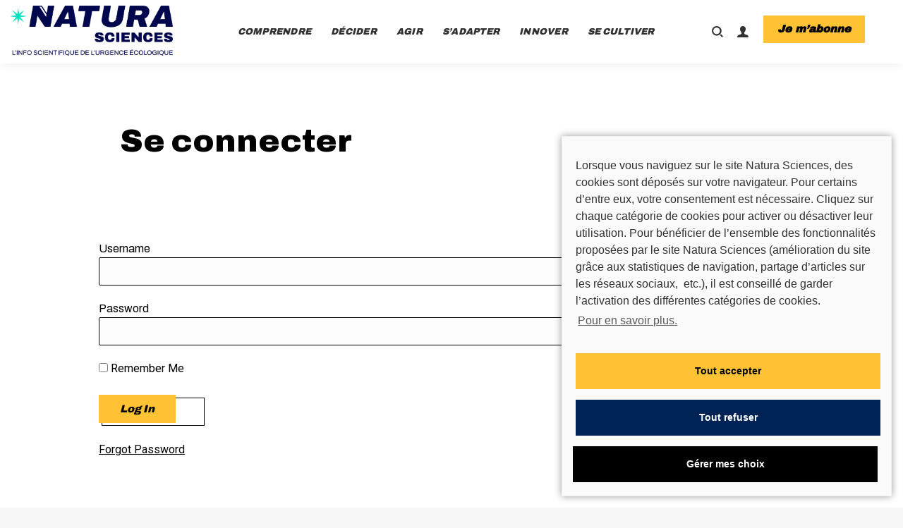

--- FILE ---
content_type: text/html; charset=UTF-8
request_url: https://www.natura-sciences.com/login?redirect_to=https%3A%2F%2Fwww.natura-sciences.com%2Fdecider%2Floi-abandons-maltraitance-animaux-de-compagnie.html
body_size: 35840
content:
<!DOCTYPE html>
<!--[if !(IE 6) | !(IE 7) | !(IE 8)  ]><!--><html lang="fr-FR" class="no-js">
<!--<![endif]--><head><meta charset="UTF-8" /><meta name="viewport" content="width=device-width, initial-scale=1, maximum-scale=1, user-scalable=0"><meta name="theme-color" content="#ffc234"/><link rel="profile" href="https://gmpg.org/xfn/11" /><style type="text/css">.heateor_sss_button_instagram span.heateor_sss_svg,a.heateor_sss_instagram span.heateor_sss_svg{background:radial-gradient(circle at 30% 107%,#fdf497 0,#fdf497 5%,#fd5949 45%,#d6249f 60%,#285aeb 90%)}
											.heateor_sss_horizontal_sharing .heateor_sss_svg,.heateor_sss_standard_follow_icons_container .heateor_sss_svg{
							color: #fff;
						border-width: 0px;
			border-style: solid;
			border-color: transparent;
		}
					.heateor_sss_horizontal_sharing .heateorSssTCBackground{
				color:#666;
			}
					.heateor_sss_horizontal_sharing span.heateor_sss_svg:hover,.heateor_sss_standard_follow_icons_container span.heateor_sss_svg:hover{
						border-color: transparent;
		}
		.heateor_sss_vertical_sharing span.heateor_sss_svg,.heateor_sss_floating_follow_icons_container span.heateor_sss_svg{
							color: #fff;
						border-width: 0px;
			border-style: solid;
			border-color: transparent;
		}
				.heateor_sss_vertical_sharing .heateorSssTCBackground{
			color:#666;
		}
						.heateor_sss_vertical_sharing span.heateor_sss_svg:hover,.heateor_sss_floating_follow_icons_container span.heateor_sss_svg:hover{
						border-color: transparent;
		}
		@media screen and (max-width:768px) {.heateor_sss_vertical_sharing{display:none!important}}div.heateor_sss_mobile_footer{display:none;}@media screen and (max-width:768px){div.heateor_sss_bottom_sharing .heateorSssTCBackground{background-color:white}div.heateor_sss_bottom_sharing{width:100%!important;left:0!important;}div.heateor_sss_bottom_sharing a{width:20% !important;}div.heateor_sss_bottom_sharing .heateor_sss_svg{width: 100% !important;}div.heateor_sss_bottom_sharing div.heateorSssTotalShareCount{font-size:1em!important;line-height:28px!important}div.heateor_sss_bottom_sharing div.heateorSssTotalShareText{font-size:.7em!important;line-height:0px!important}div.heateor_sss_mobile_footer{display:block;height:40px;}.heateor_sss_bottom_sharing{padding:0!important;display:block!important;width:auto!important;bottom:-2px!important;top: auto!important;}.heateor_sss_bottom_sharing .heateor_sss_square_count{line-height:inherit;}.heateor_sss_bottom_sharing .heateorSssSharingArrow{display:none;}.heateor_sss_bottom_sharing .heateorSssTCBackground{margin-right:1.1em!important}}</style><meta name='robots' content='index, follow, max-image-preview:large, max-snippet:-1, max-video-preview:-1' /><title>Se connecter - Natura Sciences</title><link rel="canonical" href="https://www.natura-sciences.com/login" /><meta property="og:locale" content="fr_FR" /><meta property="og:type" content="article" /><meta property="og:title" content="Se connecter - Natura Sciences" /><meta property="og:url" content="https://www.natura-sciences.com/login" /><meta property="og:site_name" content="Natura Sciences" /><meta property="article:publisher" content="https://www.facebook.com/naturasciencespage" /><meta property="article:modified_time" content="2022-02-03T10:20:26+00:00" /><meta name="twitter:card" content="summary_large_image" /><meta name="twitter:site" content="@NaturaSciences" /><link rel='dns-prefetch' href='//secure.gravatar.com' /><link rel='dns-prefetch' href='//mypopups.com' /><link rel='dns-prefetch' href='//ajax.googleapis.com' /><link rel='dns-prefetch' href='//fonts.googleapis.com' /><link rel='dns-prefetch' href='//c0.wp.com' /><link rel='dns-prefetch' href='//v0.wordpress.com' /><link rel="alternate" type="application/rss+xml" title="Natura Sciences &raquo; Flux" href="https://www.natura-sciences.com/feed" /><link rel="alternate" type="application/rss+xml" title="Natura Sciences &raquo; Flux des commentaires" href="https://www.natura-sciences.com/comments/feed" /><link rel="alternate" title="oEmbed (JSON)" type="application/json+oembed" href="https://www.natura-sciences.com/wp-json/oembed/1.0/embed?url=https%3A%2F%2Fwww.natura-sciences.com%2Flogin" /><link rel="alternate" title="oEmbed (XML)" type="text/xml+oembed" href="https://www.natura-sciences.com/wp-json/oembed/1.0/embed?url=https%3A%2F%2Fwww.natura-sciences.com%2Flogin&#038;format=xml" /><style id='wp-img-auto-sizes-contain-inline-css' type='text/css'>img:is([sizes=auto i],[sizes^="auto," i]){contain-intrinsic-size:3000px 1500px}
/*# sourceURL=wp-img-auto-sizes-contain-inline-css */</style><link data-optimized="1" rel='stylesheet' id='mp-theme-css' href='https://www.natura-sciences.com/wp-content/litespeed/css/6f196469346c63caac89b3f4b601f4cb.css?ver=ba84d' type='text/css' media='all' /><link data-optimized="1" rel='stylesheet' id='mp-account-css-css' href='https://www.natura-sciences.com/wp-content/litespeed/css/87df67608779953779abd6140ce11b89.css?ver=f8d1f' type='text/css' media='all' /><link rel='stylesheet' id='dashicons-css' href='https://c0.wp.com/c/6.9/wp-includes/css/dashicons.min.css' type='text/css' media='all' /><link data-optimized="1" rel='stylesheet' id='mp-login-css-css' href='https://www.natura-sciences.com/wp-content/litespeed/css/ee72564f35fa78faf42f9ec26c33b6fb.css?ver=05ba9' type='text/css' media='all' /><link rel='stylesheet' id='mepr-jquery-ui-smoothness-css' href='//ajax.googleapis.com/ajax/libs/jqueryui/1.13.3/themes/smoothness/jquery-ui.css?ver=6.9' type='text/css' media='all' /><link data-optimized="1" rel='stylesheet' id='jquery-ui-timepicker-addon-css' href='https://www.natura-sciences.com/wp-content/litespeed/css/d0ad6a5beb706891a0c093cc724322a7.css?ver=a6077' type='text/css' media='all' /><link data-optimized="1" rel='stylesheet' id='mp-signup-css' href='https://www.natura-sciences.com/wp-content/litespeed/css/6d3ada6f8735a199c1e7fa5bfe285862.css?ver=63e23' type='text/css' media='all' /><link data-optimized="1" rel='stylesheet' id='mepr-zxcvbn-css-css' href='https://www.natura-sciences.com/wp-content/litespeed/css/b8eca51feefe7c6999491ecc19c44d3f.css?ver=abf7e' type='text/css' media='all' /><link data-optimized="1" rel='stylesheet' id='mp-plans-css-css' href='https://www.natura-sciences.com/wp-content/litespeed/css/b7f502845ac6071d8ed1a04526304307.css?ver=0419b' type='text/css' media='all' /><link rel='stylesheet' id='wp-block-library-css' href='https://c0.wp.com/c/6.9/wp-includes/css/dist/block-library/style.min.css' type='text/css' media='all' /><style id='wp-block-library-inline-css' type='text/css'>.has-text-align-justify{text-align:justify;}

/*# sourceURL=wp-block-library-inline-css */</style><style id='wp-block-columns-inline-css' type='text/css'>.wp-block-columns{box-sizing:border-box;display:flex;flex-wrap:wrap!important}@media (min-width:782px){.wp-block-columns{flex-wrap:nowrap!important}}.wp-block-columns{align-items:normal!important}.wp-block-columns.are-vertically-aligned-top{align-items:flex-start}.wp-block-columns.are-vertically-aligned-center{align-items:center}.wp-block-columns.are-vertically-aligned-bottom{align-items:flex-end}@media (max-width:781px){.wp-block-columns:not(.is-not-stacked-on-mobile)>.wp-block-column{flex-basis:100%!important}}@media (min-width:782px){.wp-block-columns:not(.is-not-stacked-on-mobile)>.wp-block-column{flex-basis:0;flex-grow:1}.wp-block-columns:not(.is-not-stacked-on-mobile)>.wp-block-column[style*=flex-basis]{flex-grow:0}}.wp-block-columns.is-not-stacked-on-mobile{flex-wrap:nowrap!important}.wp-block-columns.is-not-stacked-on-mobile>.wp-block-column{flex-basis:0;flex-grow:1}.wp-block-columns.is-not-stacked-on-mobile>.wp-block-column[style*=flex-basis]{flex-grow:0}:where(.wp-block-columns){margin-bottom:1.75em}:where(.wp-block-columns.has-background){padding:1.25em 2.375em}.wp-block-column{flex-grow:1;min-width:0;overflow-wrap:break-word;word-break:break-word}.wp-block-column.is-vertically-aligned-top{align-self:flex-start}.wp-block-column.is-vertically-aligned-center{align-self:center}.wp-block-column.is-vertically-aligned-bottom{align-self:flex-end}.wp-block-column.is-vertically-aligned-stretch{align-self:stretch}.wp-block-column.is-vertically-aligned-bottom,.wp-block-column.is-vertically-aligned-center,.wp-block-column.is-vertically-aligned-top{width:100%}
/*# sourceURL=https://c0.wp.com/c/6.9/wp-includes/blocks/columns/style.min.css */</style><style id='global-styles-inline-css' type='text/css'>:root{--wp--preset--aspect-ratio--square: 1;--wp--preset--aspect-ratio--4-3: 4/3;--wp--preset--aspect-ratio--3-4: 3/4;--wp--preset--aspect-ratio--3-2: 3/2;--wp--preset--aspect-ratio--2-3: 2/3;--wp--preset--aspect-ratio--16-9: 16/9;--wp--preset--aspect-ratio--9-16: 9/16;--wp--preset--color--black: #000000;--wp--preset--color--cyan-bluish-gray: #abb8c3;--wp--preset--color--white: #FFF;--wp--preset--color--pale-pink: #f78da7;--wp--preset--color--vivid-red: #cf2e2e;--wp--preset--color--luminous-vivid-orange: #ff6900;--wp--preset--color--luminous-vivid-amber: #fcb900;--wp--preset--color--light-green-cyan: #7bdcb5;--wp--preset--color--vivid-green-cyan: #00d084;--wp--preset--color--pale-cyan-blue: #8ed1fc;--wp--preset--color--vivid-cyan-blue: #0693e3;--wp--preset--color--vivid-purple: #9b51e0;--wp--preset--color--accent: #ffc234;--wp--preset--color--dark-gray: #111;--wp--preset--color--light-gray: #767676;--wp--preset--gradient--vivid-cyan-blue-to-vivid-purple: linear-gradient(135deg,rgb(6,147,227) 0%,rgb(155,81,224) 100%);--wp--preset--gradient--light-green-cyan-to-vivid-green-cyan: linear-gradient(135deg,rgb(122,220,180) 0%,rgb(0,208,130) 100%);--wp--preset--gradient--luminous-vivid-amber-to-luminous-vivid-orange: linear-gradient(135deg,rgb(252,185,0) 0%,rgb(255,105,0) 100%);--wp--preset--gradient--luminous-vivid-orange-to-vivid-red: linear-gradient(135deg,rgb(255,105,0) 0%,rgb(207,46,46) 100%);--wp--preset--gradient--very-light-gray-to-cyan-bluish-gray: linear-gradient(135deg,rgb(238,238,238) 0%,rgb(169,184,195) 100%);--wp--preset--gradient--cool-to-warm-spectrum: linear-gradient(135deg,rgb(74,234,220) 0%,rgb(151,120,209) 20%,rgb(207,42,186) 40%,rgb(238,44,130) 60%,rgb(251,105,98) 80%,rgb(254,248,76) 100%);--wp--preset--gradient--blush-light-purple: linear-gradient(135deg,rgb(255,206,236) 0%,rgb(152,150,240) 100%);--wp--preset--gradient--blush-bordeaux: linear-gradient(135deg,rgb(254,205,165) 0%,rgb(254,45,45) 50%,rgb(107,0,62) 100%);--wp--preset--gradient--luminous-dusk: linear-gradient(135deg,rgb(255,203,112) 0%,rgb(199,81,192) 50%,rgb(65,88,208) 100%);--wp--preset--gradient--pale-ocean: linear-gradient(135deg,rgb(255,245,203) 0%,rgb(182,227,212) 50%,rgb(51,167,181) 100%);--wp--preset--gradient--electric-grass: linear-gradient(135deg,rgb(202,248,128) 0%,rgb(113,206,126) 100%);--wp--preset--gradient--midnight: linear-gradient(135deg,rgb(2,3,129) 0%,rgb(40,116,252) 100%);--wp--preset--font-size--small: 13px;--wp--preset--font-size--medium: 20px;--wp--preset--font-size--large: 36px;--wp--preset--font-size--x-large: 42px;--wp--preset--spacing--20: 0.44rem;--wp--preset--spacing--30: 0.67rem;--wp--preset--spacing--40: 1rem;--wp--preset--spacing--50: 1.5rem;--wp--preset--spacing--60: 2.25rem;--wp--preset--spacing--70: 3.38rem;--wp--preset--spacing--80: 5.06rem;--wp--preset--shadow--natural: 6px 6px 9px rgba(0, 0, 0, 0.2);--wp--preset--shadow--deep: 12px 12px 50px rgba(0, 0, 0, 0.4);--wp--preset--shadow--sharp: 6px 6px 0px rgba(0, 0, 0, 0.2);--wp--preset--shadow--outlined: 6px 6px 0px -3px rgb(255, 255, 255), 6px 6px rgb(0, 0, 0);--wp--preset--shadow--crisp: 6px 6px 0px rgb(0, 0, 0);}:where(.is-layout-flex){gap: 0.5em;}:where(.is-layout-grid){gap: 0.5em;}body .is-layout-flex{display: flex;}.is-layout-flex{flex-wrap: wrap;align-items: center;}.is-layout-flex > :is(*, div){margin: 0;}body .is-layout-grid{display: grid;}.is-layout-grid > :is(*, div){margin: 0;}:where(.wp-block-columns.is-layout-flex){gap: 2em;}:where(.wp-block-columns.is-layout-grid){gap: 2em;}:where(.wp-block-post-template.is-layout-flex){gap: 1.25em;}:where(.wp-block-post-template.is-layout-grid){gap: 1.25em;}.has-black-color{color: var(--wp--preset--color--black) !important;}.has-cyan-bluish-gray-color{color: var(--wp--preset--color--cyan-bluish-gray) !important;}.has-white-color{color: var(--wp--preset--color--white) !important;}.has-pale-pink-color{color: var(--wp--preset--color--pale-pink) !important;}.has-vivid-red-color{color: var(--wp--preset--color--vivid-red) !important;}.has-luminous-vivid-orange-color{color: var(--wp--preset--color--luminous-vivid-orange) !important;}.has-luminous-vivid-amber-color{color: var(--wp--preset--color--luminous-vivid-amber) !important;}.has-light-green-cyan-color{color: var(--wp--preset--color--light-green-cyan) !important;}.has-vivid-green-cyan-color{color: var(--wp--preset--color--vivid-green-cyan) !important;}.has-pale-cyan-blue-color{color: var(--wp--preset--color--pale-cyan-blue) !important;}.has-vivid-cyan-blue-color{color: var(--wp--preset--color--vivid-cyan-blue) !important;}.has-vivid-purple-color{color: var(--wp--preset--color--vivid-purple) !important;}.has-black-background-color{background-color: var(--wp--preset--color--black) !important;}.has-cyan-bluish-gray-background-color{background-color: var(--wp--preset--color--cyan-bluish-gray) !important;}.has-white-background-color{background-color: var(--wp--preset--color--white) !important;}.has-pale-pink-background-color{background-color: var(--wp--preset--color--pale-pink) !important;}.has-vivid-red-background-color{background-color: var(--wp--preset--color--vivid-red) !important;}.has-luminous-vivid-orange-background-color{background-color: var(--wp--preset--color--luminous-vivid-orange) !important;}.has-luminous-vivid-amber-background-color{background-color: var(--wp--preset--color--luminous-vivid-amber) !important;}.has-light-green-cyan-background-color{background-color: var(--wp--preset--color--light-green-cyan) !important;}.has-vivid-green-cyan-background-color{background-color: var(--wp--preset--color--vivid-green-cyan) !important;}.has-pale-cyan-blue-background-color{background-color: var(--wp--preset--color--pale-cyan-blue) !important;}.has-vivid-cyan-blue-background-color{background-color: var(--wp--preset--color--vivid-cyan-blue) !important;}.has-vivid-purple-background-color{background-color: var(--wp--preset--color--vivid-purple) !important;}.has-black-border-color{border-color: var(--wp--preset--color--black) !important;}.has-cyan-bluish-gray-border-color{border-color: var(--wp--preset--color--cyan-bluish-gray) !important;}.has-white-border-color{border-color: var(--wp--preset--color--white) !important;}.has-pale-pink-border-color{border-color: var(--wp--preset--color--pale-pink) !important;}.has-vivid-red-border-color{border-color: var(--wp--preset--color--vivid-red) !important;}.has-luminous-vivid-orange-border-color{border-color: var(--wp--preset--color--luminous-vivid-orange) !important;}.has-luminous-vivid-amber-border-color{border-color: var(--wp--preset--color--luminous-vivid-amber) !important;}.has-light-green-cyan-border-color{border-color: var(--wp--preset--color--light-green-cyan) !important;}.has-vivid-green-cyan-border-color{border-color: var(--wp--preset--color--vivid-green-cyan) !important;}.has-pale-cyan-blue-border-color{border-color: var(--wp--preset--color--pale-cyan-blue) !important;}.has-vivid-cyan-blue-border-color{border-color: var(--wp--preset--color--vivid-cyan-blue) !important;}.has-vivid-purple-border-color{border-color: var(--wp--preset--color--vivid-purple) !important;}.has-vivid-cyan-blue-to-vivid-purple-gradient-background{background: var(--wp--preset--gradient--vivid-cyan-blue-to-vivid-purple) !important;}.has-light-green-cyan-to-vivid-green-cyan-gradient-background{background: var(--wp--preset--gradient--light-green-cyan-to-vivid-green-cyan) !important;}.has-luminous-vivid-amber-to-luminous-vivid-orange-gradient-background{background: var(--wp--preset--gradient--luminous-vivid-amber-to-luminous-vivid-orange) !important;}.has-luminous-vivid-orange-to-vivid-red-gradient-background{background: var(--wp--preset--gradient--luminous-vivid-orange-to-vivid-red) !important;}.has-very-light-gray-to-cyan-bluish-gray-gradient-background{background: var(--wp--preset--gradient--very-light-gray-to-cyan-bluish-gray) !important;}.has-cool-to-warm-spectrum-gradient-background{background: var(--wp--preset--gradient--cool-to-warm-spectrum) !important;}.has-blush-light-purple-gradient-background{background: var(--wp--preset--gradient--blush-light-purple) !important;}.has-blush-bordeaux-gradient-background{background: var(--wp--preset--gradient--blush-bordeaux) !important;}.has-luminous-dusk-gradient-background{background: var(--wp--preset--gradient--luminous-dusk) !important;}.has-pale-ocean-gradient-background{background: var(--wp--preset--gradient--pale-ocean) !important;}.has-electric-grass-gradient-background{background: var(--wp--preset--gradient--electric-grass) !important;}.has-midnight-gradient-background{background: var(--wp--preset--gradient--midnight) !important;}.has-small-font-size{font-size: var(--wp--preset--font-size--small) !important;}.has-medium-font-size{font-size: var(--wp--preset--font-size--medium) !important;}.has-large-font-size{font-size: var(--wp--preset--font-size--large) !important;}.has-x-large-font-size{font-size: var(--wp--preset--font-size--x-large) !important;}
:where(.wp-block-columns.is-layout-flex){gap: 2em;}:where(.wp-block-columns.is-layout-grid){gap: 2em;}
/*# sourceURL=global-styles-inline-css */</style><style id='core-block-supports-inline-css' type='text/css'>.wp-container-core-columns-is-layout-9d6595d7{flex-wrap:nowrap;}
/*# sourceURL=core-block-supports-inline-css */</style><style id='classic-theme-styles-inline-css' type='text/css'>/*! This file is auto-generated */
.wp-block-button__link{color:#fff;background-color:#32373c;border-radius:9999px;box-shadow:none;text-decoration:none;padding:calc(.667em + 2px) calc(1.333em + 2px);font-size:1.125em}.wp-block-file__button{background:#32373c;color:#fff;text-decoration:none}
/*# sourceURL=/wp-includes/css/classic-themes.min.css */</style><link data-optimized="1" rel='stylesheet' id='owl-carousel-style-css' href='https://www.natura-sciences.com/wp-content/litespeed/css/0a1de5b417b94f56a251267230bebdfc.css?ver=d8910' type='text/css' media='all' /><link data-optimized="1" rel='stylesheet' id='psac-public-style-css' href='https://www.natura-sciences.com/wp-content/litespeed/css/279b6ea47bdf504b2c8d26c460ba0ab0.css?ver=30b27' type='text/css' media='all' /><link data-optimized="1" rel='stylesheet' id='simple-favorites-css' href='https://www.natura-sciences.com/wp-content/litespeed/css/4c63d45c72e518ba5c1be8a88de79518.css?ver=75549' type='text/css' media='all' /><link data-optimized="1" rel='stylesheet' id='heateor_sss_frontend_css-css' href='https://www.natura-sciences.com/wp-content/litespeed/css/8bab92154f85d78ea21f18d67ca6eff4.css?ver=e235b' type='text/css' media='all' /><link data-optimized="1" rel='stylesheet' id='heateor_sss_sharing_default_svg-css' href='https://www.natura-sciences.com/wp-content/litespeed/css/ba77fd545065963b1918999a335e0ab6.css?ver=9e9b7' type='text/css' media='all' /><link data-optimized="1" rel='stylesheet' id='bsfrt_frontend-css' href='https://www.natura-sciences.com/wp-content/litespeed/css/e2c602f9ba437f5a31e132ab503980b4.css?ver=4e078' type='text/css' media='all' /><link rel='stylesheet' id='dt-web-fonts-css' href='https://fonts.googleapis.com/css?family=Roboto:400,500,600,700%7CArchivo+Black:400,600,700,900italic%7CArchivo:400,600,700,900%7COpen+Sans:400,600,700' type='text/css' media='all' /><link data-optimized="1" rel='stylesheet' id='dt-main-css' href='https://www.natura-sciences.com/wp-content/litespeed/css/5456737cc7c6d90fe1bb46f92f084d82.css?ver=0fa35' type='text/css' media='all' /><style id='dt-main-inline-css' type='text/css'>body #load {
  display: block;
  height: 100%;
  overflow: hidden;
  position: fixed;
  width: 100%;
  z-index: 9901;
  opacity: 1;
  visibility: visible;
  transition: all .35s ease-out;
}
.load-wrap {
  width: 100%;
  height: 100%;
  background-position: center center;
  background-repeat: no-repeat;
  text-align: center;
}
.load-wrap > svg {
  position: absolute;
  top: 50%;
  left: 50%;
  transform: translate(-50%,-50%);
}
#load {
  background-color: #ffffff;
}
.uil-default rect:not(.bk) {
  fill: #ffc234;
}
.uil-ring > path {
  fill: #ffc234;
}
.ring-loader .circle {
  fill: #ffc234;
}
.ring-loader .moving-circle {
  fill: #ffc234;
}
.uil-hourglass .glass {
  stroke: #ffc234;
}
.uil-hourglass .sand {
  fill: #ffc234;
}
.spinner-loader .load-wrap {
  background-image: url("data:image/svg+xml,%3Csvg width='75px' height='75px' xmlns='http://www.w3.org/2000/svg' viewBox='0 0 100 100' preserveAspectRatio='xMidYMid' class='uil-default'%3E%3Crect x='0' y='0' width='100' height='100' fill='none' class='bk'%3E%3C/rect%3E%3Crect  x='46.5' y='40' width='7' height='20' rx='5' ry='5' fill='%23ffc234' transform='rotate(0 50 50) translate(0 -30)'%3E  %3Canimate attributeName='opacity' from='1' to='0' dur='1s' begin='0s' repeatCount='indefinite'/%3E%3C/rect%3E%3Crect  x='46.5' y='40' width='7' height='20' rx='5' ry='5' fill='%23ffc234' transform='rotate(30 50 50) translate(0 -30)'%3E  %3Canimate attributeName='opacity' from='1' to='0' dur='1s' begin='0.08333333333333333s' repeatCount='indefinite'/%3E%3C/rect%3E%3Crect  x='46.5' y='40' width='7' height='20' rx='5' ry='5' fill='%23ffc234' transform='rotate(60 50 50) translate(0 -30)'%3E  %3Canimate attributeName='opacity' from='1' to='0' dur='1s' begin='0.16666666666666666s' repeatCount='indefinite'/%3E%3C/rect%3E%3Crect  x='46.5' y='40' width='7' height='20' rx='5' ry='5' fill='%23ffc234' transform='rotate(90 50 50) translate(0 -30)'%3E  %3Canimate attributeName='opacity' from='1' to='0' dur='1s' begin='0.25s' repeatCount='indefinite'/%3E%3C/rect%3E%3Crect  x='46.5' y='40' width='7' height='20' rx='5' ry='5' fill='%23ffc234' transform='rotate(120 50 50) translate(0 -30)'%3E  %3Canimate attributeName='opacity' from='1' to='0' dur='1s' begin='0.3333333333333333s' repeatCount='indefinite'/%3E%3C/rect%3E%3Crect  x='46.5' y='40' width='7' height='20' rx='5' ry='5' fill='%23ffc234' transform='rotate(150 50 50) translate(0 -30)'%3E  %3Canimate attributeName='opacity' from='1' to='0' dur='1s' begin='0.4166666666666667s' repeatCount='indefinite'/%3E%3C/rect%3E%3Crect  x='46.5' y='40' width='7' height='20' rx='5' ry='5' fill='%23ffc234' transform='rotate(180 50 50) translate(0 -30)'%3E  %3Canimate attributeName='opacity' from='1' to='0' dur='1s' begin='0.5s' repeatCount='indefinite'/%3E%3C/rect%3E%3Crect  x='46.5' y='40' width='7' height='20' rx='5' ry='5' fill='%23ffc234' transform='rotate(210 50 50) translate(0 -30)'%3E  %3Canimate attributeName='opacity' from='1' to='0' dur='1s' begin='0.5833333333333334s' repeatCount='indefinite'/%3E%3C/rect%3E%3Crect  x='46.5' y='40' width='7' height='20' rx='5' ry='5' fill='%23ffc234' transform='rotate(240 50 50) translate(0 -30)'%3E  %3Canimate attributeName='opacity' from='1' to='0' dur='1s' begin='0.6666666666666666s' repeatCount='indefinite'/%3E%3C/rect%3E%3Crect  x='46.5' y='40' width='7' height='20' rx='5' ry='5' fill='%23ffc234' transform='rotate(270 50 50) translate(0 -30)'%3E  %3Canimate attributeName='opacity' from='1' to='0' dur='1s' begin='0.75s' repeatCount='indefinite'/%3E%3C/rect%3E%3Crect  x='46.5' y='40' width='7' height='20' rx='5' ry='5' fill='%23ffc234' transform='rotate(300 50 50) translate(0 -30)'%3E  %3Canimate attributeName='opacity' from='1' to='0' dur='1s' begin='0.8333333333333334s' repeatCount='indefinite'/%3E%3C/rect%3E%3Crect  x='46.5' y='40' width='7' height='20' rx='5' ry='5' fill='%23ffc234' transform='rotate(330 50 50) translate(0 -30)'%3E  %3Canimate attributeName='opacity' from='1' to='0' dur='1s' begin='0.9166666666666666s' repeatCount='indefinite'/%3E%3C/rect%3E%3C/svg%3E");
}
.ring-loader .load-wrap {
  background-image: url("data:image/svg+xml,%3Csvg xmlns='http://www.w3.org/2000/svg' viewBox='0 0 32 32' width='72' height='72' fill='%23ffc234'%3E   %3Cpath opacity='.25' d='M16 0 A16 16 0 0 0 16 32 A16 16 0 0 0 16 0 M16 4 A12 12 0 0 1 16 28 A12 12 0 0 1 16 4'/%3E   %3Cpath d='M16 0 A16 16 0 0 1 32 16 L28 16 A12 12 0 0 0 16 4z'%3E     %3CanimateTransform attributeName='transform' type='rotate' from='0 16 16' to='360 16 16' dur='0.8s' repeatCount='indefinite' /%3E   %3C/path%3E %3C/svg%3E");
}
.hourglass-loader .load-wrap {
  background-image: url("data:image/svg+xml,%3Csvg xmlns='http://www.w3.org/2000/svg' viewBox='0 0 32 32' width='72' height='72' fill='%23ffc234'%3E   %3Cpath transform='translate(2)' d='M0 12 V20 H4 V12z'%3E      %3Canimate attributeName='d' values='M0 12 V20 H4 V12z; M0 4 V28 H4 V4z; M0 12 V20 H4 V12z; M0 12 V20 H4 V12z' dur='1.2s' repeatCount='indefinite' begin='0' keytimes='0;.2;.5;1' keySplines='0.2 0.2 0.4 0.8;0.2 0.6 0.4 0.8;0.2 0.8 0.4 0.8' calcMode='spline'  /%3E   %3C/path%3E   %3Cpath transform='translate(8)' d='M0 12 V20 H4 V12z'%3E     %3Canimate attributeName='d' values='M0 12 V20 H4 V12z; M0 4 V28 H4 V4z; M0 12 V20 H4 V12z; M0 12 V20 H4 V12z' dur='1.2s' repeatCount='indefinite' begin='0.2' keytimes='0;.2;.5;1' keySplines='0.2 0.2 0.4 0.8;0.2 0.6 0.4 0.8;0.2 0.8 0.4 0.8' calcMode='spline'  /%3E   %3C/path%3E   %3Cpath transform='translate(14)' d='M0 12 V20 H4 V12z'%3E     %3Canimate attributeName='d' values='M0 12 V20 H4 V12z; M0 4 V28 H4 V4z; M0 12 V20 H4 V12z; M0 12 V20 H4 V12z' dur='1.2s' repeatCount='indefinite' begin='0.4' keytimes='0;.2;.5;1' keySplines='0.2 0.2 0.4 0.8;0.2 0.6 0.4 0.8;0.2 0.8 0.4 0.8' calcMode='spline' /%3E   %3C/path%3E   %3Cpath transform='translate(20)' d='M0 12 V20 H4 V12z'%3E     %3Canimate attributeName='d' values='M0 12 V20 H4 V12z; M0 4 V28 H4 V4z; M0 12 V20 H4 V12z; M0 12 V20 H4 V12z' dur='1.2s' repeatCount='indefinite' begin='0.6' keytimes='0;.2;.5;1' keySplines='0.2 0.2 0.4 0.8;0.2 0.6 0.4 0.8;0.2 0.8 0.4 0.8' calcMode='spline' /%3E   %3C/path%3E   %3Cpath transform='translate(26)' d='M0 12 V20 H4 V12z'%3E     %3Canimate attributeName='d' values='M0 12 V20 H4 V12z; M0 4 V28 H4 V4z; M0 12 V20 H4 V12z; M0 12 V20 H4 V12z' dur='1.2s' repeatCount='indefinite' begin='0.8' keytimes='0;.2;.5;1' keySplines='0.2 0.2 0.4 0.8;0.2 0.6 0.4 0.8;0.2 0.8 0.4 0.8' calcMode='spline' /%3E   %3C/path%3E %3C/svg%3E");
}

/*# sourceURL=dt-main-inline-css */</style><link data-optimized="1" rel='stylesheet' id='the7-font-css' href='https://www.natura-sciences.com/wp-content/litespeed/css/f76ba59cab2a9820b51836652beb8231.css?ver=57424' type='text/css' media='all' /><link data-optimized="1" rel='stylesheet' id='the7-awesome-fonts-css' href='https://www.natura-sciences.com/wp-content/litespeed/css/0268703aa8a15f599a11f35173160082.css?ver=72ee6' type='text/css' media='all' /><link data-optimized="1" rel='stylesheet' id='the7-custom-scrollbar-css' href='https://www.natura-sciences.com/wp-content/litespeed/css/96b3d01ea9d4818a64c771aafe1cf863.css?ver=fc080' type='text/css' media='all' /><link data-optimized="1" rel='stylesheet' id='the7-wpbakery-css' href='https://www.natura-sciences.com/wp-content/litespeed/css/c6c4c03e9bd8eb5637be773b5e7e0928.css?ver=c7c9e' type='text/css' media='all' /><link data-optimized="1" rel='stylesheet' id='the7-css-vars-css' href='https://www.natura-sciences.com/wp-content/litespeed/css/867701a46a8111b8ec6ba90e6beb9993.css?ver=f237e' type='text/css' media='all' /><link data-optimized="1" rel='stylesheet' id='dt-custom-css' href='https://www.natura-sciences.com/wp-content/litespeed/css/a5ee8a7673d027d75840386eb763752c.css?ver=a1440' type='text/css' media='all' /><link data-optimized="1" rel='stylesheet' id='dt-media-css' href='https://www.natura-sciences.com/wp-content/litespeed/css/0a2670b4e32d55a67191bc6316f246e7.css?ver=33493' type='text/css' media='all' /><link data-optimized="1" rel='stylesheet' id='the7-mega-menu-css' href='https://www.natura-sciences.com/wp-content/litespeed/css/e46dbc54898d0a860a397054d222fd26.css?ver=997d1' type='text/css' media='all' /><link data-optimized="1" rel='stylesheet' id='style-css' href='https://www.natura-sciences.com/wp-content/litespeed/css/27bdc07ba342a29f5c4f3c121f86769e.css?ver=5fad5' type='text/css' media='all' /><link data-optimized="1" rel='stylesheet' id='cmplz-cookie-css' href='https://www.natura-sciences.com/wp-content/litespeed/css/5835fdaffa4c1748e57248cbb6ae7caa.css?ver=886cd' type='text/css' media='all' /><link rel='stylesheet' id='jetpack_css-css' href='https://c0.wp.com/p/jetpack/10.4/css/jetpack.css' type='text/css' media='all' /><link rel="https://api.w.org/" href="https://www.natura-sciences.com/wp-json/" /><link rel="alternate" title="JSON" type="application/json" href="https://www.natura-sciences.com/wp-json/wp/v2/pages/25407" /><link rel="EditURI" type="application/rsd+xml" title="RSD" href="https://www.natura-sciences.com/xmlrpc.php?rsd" /><meta name="generator" content="WordPress 6.9" /><link rel='shortlink' href='https://wp.me/P3CsDy-6BN' /><meta name="generator" content="Site Kit by Google 1.47.0" /><meta name="mpu-version" content="1.2.5" /><style>.cmplz-placeholder-element > blockquote.fb-xfbml-parse-ignore {
			margin: 0 20px;
		}</style><style>.instagram-media.cmplz-placeholder-element > div {
			max-width: 100%;
		}</style><meta name="generator" content="Powered by WPBakery Page Builder - drag and drop page builder for WordPress."/>
<noscript><style>.lazyload[data-src]{display:none !important;}</style></noscript><style>.lazyload{background-image:none !important;}.lazyload:before{background-image:none !important;}</style><style>.wp-block-gallery.is-cropped .blocks-gallery-item picture{height:100%;width:100%;}</style><style type="text/css">.bsf-rt-reading-time {

	background: unset;

	color: #ffffff;

	font-size: 13px;

	margin-top: 
		0px	;

	margin-right: 
		0px	;

	margin-bottom: 
		0px	;

	margin-left: 
		0px	;

	padding-top: 
		0em	;

	padding-right: 
		0em	;

	padding-bottom: 
		0em	;

	padding-left: 
		0em	;

	width: max-content;

	display: block;

	min-width: 100px;

	}

				<style type="text/css">
		.admin-bar .progress-container-top {
		background: #ffffff;
		height: 0px;

		}
		.progress-container-top {
		background: #ffffff;
		height: 0px;

		}
		.progress-container-bottom {
		background: #ffffff;
		height: 0px;

		} 
		.progress-bar {
		background: #ffc234;
		height: 0px;
		width: 0%;

		}</style><style type="text/css">/* If html does not have either class, do not show lazy loaded images. */
				html:not( .jetpack-lazy-images-js-enabled ):not( .js ) .jetpack-lazy-image {
					display: none;
				}</style><link rel="icon" href="https://www.natura-sciences.com/wp-content/uploads/2022/10/favicon-16.png" type="image/png" sizes="16x16"/><link rel="icon" href="https://www.natura-sciences.com/wp-content/uploads/2022/10/favicon-32.png" type="image/png" sizes="32x32"/><style type="text/css" id="wp-custom-css">/* peace of mind */
	body.wp-admin [aria-controls="health-check-accordion-block-headers_test"] {
	    display: none;
	}

	body.wp-admin div#health-check-accordion-block-plugin_version p:nth-child(2) {
	    display: none;
	}

	body.wp-admin div#health-check-accordion-block-theme_version p:nth-child(2) {
	    display: none;
	}

	body.wp-admin h2 .count {
	    display: none;
	}

	body.wp-admin table#update-plugins-table tbody.plugins::before {
	    content: "";
	    height: 60px !important;
	    display: block;
	    width: 100%;
	    position: relative;
	}

	body.wp-admin table#update-plugins-table tbody.plugins tr {
	    display: none;
	}

	body.wp-admin span.update-plugins[class*="count-"] {
	    display: none !important;
	}

	body.wp-admin .update-message.notice.inline.notice-warning.notice-alt p {
	    font-size: 0 !important;
	}
	
	body.wp-admin .update-message.notice.inline.notice-warning.notice-alt {
	    display: contents;
	}

	body.wp-admin .update-message.notice.inline.notice-warning.notice-alt p::before {
	    visibility: hidden;
	    height: 1px;
	}</style><noscript><style>.wpb_animate_when_almost_visible { opacity: 1; }</style></noscript><style id='the7-custom-inline-css' type='text/css'>.sub-nav .menu-item i.fa,
.sub-nav .menu-item i.fas,
.sub-nav .menu-item i.far,
.sub-nav .menu-item i.fab {
	text-align: center;
	width: 1.25em;
}</style></head><body data-cmplz=1 id="the7-body" class="wp-singular page-template-default page page-id-25407 wp-embed-responsive wp-theme-dt-the7 dt-responsive-on right-mobile-menu-close-icon ouside-menu-close-icon mobile-hamburger-close-bg-enable mobile-hamburger-close-bg-hover-enable  fade-big-mobile-menu-close-icon fade-medium-menu-close-icon srcset-enabled btn-flat custom-btn-color custom-btn-hover-color phantom-sticky phantom-shadow-decoration phantom-custom-logo-on sticky-mobile-header top-header first-switch-logo-center first-switch-menu-left second-switch-logo-center second-switch-menu-left popup-message-style dt-fa-compatibility the7-ver-9.16.0 wpb-js-composer js-comp-ver-6.8.0 vc_responsive"><noscript><iframe
height="0" width="0" style="display:none;visibility:hidden" data-src="https://www.googletagmanager.com/ns.html?id=GTM-N4837D7" class="lazyload"></iframe></noscript><div id="load" class="ring-loader"><div class="load-wrap"></div></div><div id="page" >
<a class="skip-link screen-reader-text" href="#content">Aller au contenu</a><div class="masthead inline-header center widgets full-height shadow-decoration small-mobile-menu-icon dt-parent-menu-clickable show-sub-menu-on-hover show-device-logo show-mobile-logo"  role="banner"><div class="top-bar top-bar-line-hide"><div class="top-bar-bg" ></div><div class="left-widgets mini-widgets"><div class="text-area show-on-desktop near-logo-first-switch near-logo-second-switch"><p>Le média de l'urgence écologique, indépendant et sans publicité, financé par ses lecteurs.</p></div></div><div class="right-widgets mini-widgets"><a href="http://natura-sciences.com/qui-sommes-nous" class="microwidget-btn mini-button header-elements-button-2 show-on-desktop near-logo-first-switch near-logo-second-switch microwidget-btn-bg-on microwidget-btn-hover-bg-on disable-animation-bg border-off hover-border-on btn-icon-align-right" ><span>Découvrez-nous</span></a></div></div><header class="header-bar"><div class="branding"><div id="site-title" class="assistive-text">Natura Sciences</div><div id="site-description" class="assistive-text">Média environnement, magazine écologie</div>
<a class="" href="https://www.natura-sciences.com/"><img class=" preload-me" src="https://www.natura-sciences.com/wp-content/uploads/2022/10/natura-sciences-logo-desktop-couleurs.png" srcset="https://www.natura-sciences.com/wp-content/uploads/2022/10/natura-sciences-logo-desktop-couleurs.png 1401w, https://www.natura-sciences.com/wp-content/uploads/2022/10/natura-sciences-logo-desktop-couleurs.png 1401w" width="1401" height="436"   sizes="1401px" alt="Natura Sciences" /><img class="mobile-logo preload-me" src="https://www.natura-sciences.com/wp-content/uploads/2022/10/natura-sciences-logo-mobile-couleurs.png" srcset="https://www.natura-sciences.com/wp-content/uploads/2022/10/natura-sciences-logo-mobile-couleurs.png 801w, https://www.natura-sciences.com/wp-content/uploads/2022/10/natura-sciences-logo-mobile-couleurs.png 801w" width="801" height="190"   sizes="801px" alt="Natura Sciences" /></a></div><ul id="primary-menu" class="main-nav underline-decoration l-to-r-line level-arrows-on outside-item-double-margin" role="menubar"><li class="menu-item menu-item-type-custom menu-item-object-custom menu-item-25891 first" role="presentation"><a href='http://natura-sciences.com/comprendre' data-level='1' role="menuitem"><span class="menu-item-text"><span class="menu-text">Comprendre</span></span></a></li><li class="menu-item menu-item-type-custom menu-item-object-custom menu-item-25892" role="presentation"><a href='http://natura-sciences.com/decider' data-level='1' role="menuitem"><span class="menu-item-text"><span class="menu-text">Décider</span></span></a></li><li class="menu-item menu-item-type-custom menu-item-object-custom menu-item-25893" role="presentation"><a href='http://natura-sciences.com/agir' data-level='1' role="menuitem"><span class="menu-item-text"><span class="menu-text">Agir</span></span></a></li><li class="menu-item menu-item-type-custom menu-item-object-custom menu-item-25894" role="presentation"><a href='http://natura-sciences.com/s-adapter' data-level='1' role="menuitem"><span class="menu-item-text"><span class="menu-text">S&rsquo;adapter</span></span></a></li><li class="menu-item menu-item-type-custom menu-item-object-custom menu-item-25895" role="presentation"><a href='http://natura-sciences.com/innovation' data-level='1' role="menuitem"><span class="menu-item-text"><span class="menu-text">Innover</span></span></a></li><li class="menu-item menu-item-type-post_type menu-item-object-page menu-item-26077" role="presentation"><a href='https://www.natura-sciences.com/culture' data-level='1' role="menuitem"><span class="menu-item-text"><span class="menu-text">Se cultiver</span></span></a></li></ul><div class="mini-widgets"><div class="mini-search show-on-desktop near-logo-first-switch in-menu-second-switch popup-search custom-icon"><form class="searchform mini-widget-searchform" role="search" method="get" action="https://www.natura-sciences.com/"><div class="screen-reader-text">Recherche :</div>
<a href="" class="submit text-disable"><i class=" mw-icon the7-mw-icon-search-bold"></i></a><div class="popup-search-wrap">
<input type="text" class="field searchform-s" name="s" value="" placeholder="Vous cherchez ..." title="Formulaire de recherche"/>
<a href="" class="search-icon"><i class="the7-mw-icon-search-bold"></i></a></div><input type="submit" class="assistive-text searchsubmit" value="Aller !"/></form></div><div class="mini-login show-on-desktop near-logo-first-switch near-logo-second-switch"><a href="/login" class="submit text-disable"><i class="the7-mw-icon-login-bold"></i>&nbsp;</a></div><a href="http://natura-sciences.com/offres/abonnements" class="microwidget-btn mini-button header-elements-button-1 show-on-desktop near-logo-first-switch near-logo-second-switch microwidget-btn-bg-on microwidget-btn-hover-bg-on disable-animation-bg border-off hover-border-off btn-icon-align-right" ><span>Je m’abonne</span></a></div></header></div><div class="dt-mobile-header mobile-menu-show-divider"><div class="dt-close-mobile-menu-icon"><div class="close-line-wrap"><span class="close-line"></span><span class="close-line"></span><span class="close-line"></span></div></div><ul id="mobile-menu" class="mobile-main-nav" role="menubar"><li class="menu-item menu-item-type-custom menu-item-object-custom menu-item-25891 first" role="presentation"><a href='http://natura-sciences.com/comprendre' data-level='1' role="menuitem"><span class="menu-item-text"><span class="menu-text">Comprendre</span></span></a></li><li class="menu-item menu-item-type-custom menu-item-object-custom menu-item-25892" role="presentation"><a href='http://natura-sciences.com/decider' data-level='1' role="menuitem"><span class="menu-item-text"><span class="menu-text">Décider</span></span></a></li><li class="menu-item menu-item-type-custom menu-item-object-custom menu-item-25893" role="presentation"><a href='http://natura-sciences.com/agir' data-level='1' role="menuitem"><span class="menu-item-text"><span class="menu-text">Agir</span></span></a></li><li class="menu-item menu-item-type-custom menu-item-object-custom menu-item-25894" role="presentation"><a href='http://natura-sciences.com/s-adapter' data-level='1' role="menuitem"><span class="menu-item-text"><span class="menu-text">S&rsquo;adapter</span></span></a></li><li class="menu-item menu-item-type-custom menu-item-object-custom menu-item-25895" role="presentation"><a href='http://natura-sciences.com/innovation' data-level='1' role="menuitem"><span class="menu-item-text"><span class="menu-text">Innover</span></span></a></li><li class="menu-item menu-item-type-post_type menu-item-object-page menu-item-26077" role="presentation"><a href='https://www.natura-sciences.com/culture' data-level='1' role="menuitem"><span class="menu-item-text"><span class="menu-text">Se cultiver</span></span></a></li></ul><div class='mobile-mini-widgets-in-menu'></div></div><div class="page-title content-left disabled-bg page-title-responsive-enabled"><div class="wf-wrap"><div class="page-title-head hgroup"><h1 >Se connecter</h1></div><div class="page-title-breadcrumbs"><div class="assistive-text">Vous êtes ici :</div><ol class="breadcrumbs text-small" itemscope itemtype="https://schema.org/BreadcrumbList"><li itemprop="itemListElement" itemscope itemtype="https://schema.org/ListItem"><a itemprop="item" href="https://www.natura-sciences.com/" title=""><span itemprop="name">Accueil</span></a><meta itemprop="position" content="1" /></li><li class="current" itemprop="itemListElement" itemscope itemtype="https://schema.org/ListItem"><span itemprop="name">Se connecter</span><meta itemprop="position" content="2" /></li></ol></div></div></div><div id="main" class="sidebar-none sidebar-divider-vertical"><div class="main-gradient"></div><div class="wf-wrap"><div class="wf-container-main"><div id="content" class="content" role="main"><div id="bsf_rt_marker"></div><div class="mp_wrapper mp_login_form"><form name="mepr_loginform" id="mepr_loginform" class="mepr-form" action="https://www.natura-sciences.com/login" method="post"><div class="mp-form-row mepr_username"><div class="mp-form-label">
<label for="user_login">Username</label></div>
<input type="text" name="log" id="user_login" value="" /></div><div class="mp-form-row mepr_password"><div class="mp-form-label">
<label for="user_pass">Password</label><div class="mp-hide-pw">
<input type="password" name="pwd" id="user_pass" value="" />
<button type="button" class="button mp-hide-pw hide-if-no-js" data-toggle="0" aria-label="Show password">
<span class="dashicons dashicons-visibility" aria-hidden="true"></span>
</button></div></div></div><div>
<label><input name="rememberme" type="checkbox" id="rememberme" value="forever" /> Remember Me</label></div><div class="mp-spacer">&nbsp;</div><div class="submit">
<input type="submit" name="wp-submit" id="wp-submit" class="button-primary mepr-share-button " value="Log In" />
<input type="hidden" name="redirect_to" value="https://www.natura-sciences.com/decider/loi-abandons-maltraitance-animaux-de-compagnie.html" />
<input type="hidden" name="mepr_process_login_form" value="true" />
<input type="hidden" name="mepr_is_login_page" value="true" /></div></form><div class="mp-spacer">&nbsp;</div><div class="mepr-login-actions">
<a href="https://www.natura-sciences.com/login?action=forgot_password">Forgot Password</a></div></div><div id="bsf-rt-comments"></div></div><div class="memberClass member_none-payed-user">none-payed-user</div><div class="natura-subscription"><div class="subscription-container"><div id="subscription-content" class="subscription-content" role="main"><div data-vc-full-width="true" data-vc-full-width-init="true" data-vc-stretch-content="true" class="vc_row wpb_row vc_row-fluid vc_custom_1637683529287 vc_row-has-fill vc_row-no-padding" style="left: -105px; position: relative; box-sizing: border-box; width: 1440px;"><div class="wpb_column vc_column_container vc_col-sm-12"><div class="vc_column-inner vc_custom_1637683768908"><div class="wpb_wrapper"><div class="vc_empty_space  marginBot0" style="height: 18px">
<span class="vc_empty_space_inner"></span></div></div></div></div></div><div class="vc_row-full-width vc_clearfix"></div><div data-vc-full-width="true" data-vc-full-width-init="true" data-vc-stretch-content="true" class="vc_row wpb_row vc_row-fluid visibleOverflow vc_custom_1637681951560 vc_row-has-fill vc_row-no-padding" style="left: -105px; position: relative; box-sizing: border-box; width: 1440px;"><div class="cornerTopRight wpb_column vc_column_container vc_col-sm-12"><div class="vc_column-inner"><div class="wpb_wrapper"><div class="vc_separator wpb_content_element vc_separator_align_center vc_sep_width_70 vc_sep_pos_align_right vc_separator_no_text">
<span class="vc_sep_holder vc_sep_holder_l">
<span style="border-color:#ffc234;" class="vc_sep_line"></span>
</span>
<span class="vc_sep_holder vc_sep_holder_r">
<span style="border-color:#ffc234;" class="vc_sep_line"></span>
</span></div></div></div></div></div><div class="vc_row-full-width vc_clearfix"></div><div data-vc-full-width="true" data-vc-full-width-init="true" data-vc-stretch-content="true" class="vc_row wpb_row vc_row-fluid vc_custom_1637683890983 vc_row-has-fill vc_row-no-padding indexSemiFooterFix" style="left: -105px; position: relative; box-sizing: border-box; width: 1440px;"><div class="wpb_column vc_column_container vc_col-sm-12"><div class="vc_column-inner"><div class="wpb_wrapper"><div class="vc_empty_space" style="height: 80px">
<span class="vc_empty_space_inner"></span></div><div class="wpb_text_column wpb_content_element  uppercase marginBot5"><div class="wpb_wrapper"><p style="text-align: center; font-family: 'Archivo'; font-weight: 600; letter-spacing: 0.3px; color: #000;">Accèdez à l’intégralité du contenu Natura Sciences</p></div></div><div class="wpb_text_column wpb_content_element  titleUnderline"><div class="wpb_wrapper"><p class="titleUnderlineBlu" style="text-align: center;">Abonnez-vous à partir de 4,90<sup class="supUnderline"> €</sup> par mois</p></div></div><div class="vc_empty_space" style="height: 20px">
<span class="vc_empty_space_inner"></span></div><style type="text/css" data-type="the7_shortcodes-inline-css">#default-btn-4f5bbb1054f3d466c4192181cc7d99df {
					  border-radius: 0px;
					  font-size: 14px;
					  line-height: 16px;
					}
					.btn-shadow#default-btn-4f5bbb1054f3d466c4192181cc7d99df {
					  box-shadow: 0 1px 6px rgba(0,0,0,0.12);
					  transition: box-shadow 0.2s ease-out, opacity 0.45s;
					}
					.btn-shadow#default-btn-4f5bbb1054f3d466c4192181cc7d99df:hover {
					  box-shadow: 0 5px 11px 0 rgba(0,0,0,0.18), 0 4px 15px 0 rgba(0,0,0,0.15);
					}
					.btn-3d#default-btn-4f5bbb1054f3d466c4192181cc7d99df {
					  box-shadow: 0px 2px 0px 0px #dda219;
					}
					.btn-3d#default-btn-4f5bbb1054f3d466c4192181cc7d99df:hover {
					  box-shadow: 0px 2px 0px 0px #000000;
					}
					.btn-flat#default-btn-4f5bbb1054f3d466c4192181cc7d99df {
					  box-shadow: none;
					}
					.btn-flat#default-btn-4f5bbb1054f3d466c4192181cc7d99df:hover {
					  box-shadow: none;
					}
					#default-btn-4f5bbb1054f3d466c4192181cc7d99df.ico-right-side > i {
					  margin-right: 0px;
					  margin-left: 8px;
					}
					#default-btn-4f5bbb1054f3d466c4192181cc7d99df > i {
					  margin-right: 8px;
					  font-size: 12px;
					}
					#default-btn-4f5bbb1054f3d466c4192181cc7d99df:not(:hover) {
					  border-width: 0px;
					  color: #000000;
					  background: #ffc234 !important;
					  padding: 12px 18px 12px 18px;
					}
					#default-btn-4f5bbb1054f3d466c4192181cc7d99df:not(:hover) * {
					  color: #000000;
					}
					#default-btn-4f5bbb1054f3d466c4192181cc7d99df:hover {
					  border-width: 0px;
					  color: #ffc234;
					  background: #000000 !important;
					  padding: 12px 18px 12px 18px;
					}
					#default-btn-4f5bbb1054f3d466c4192181cc7d99df:hover * {
					  color: #ffc234;
					}
					#default-btn-4f5bbb1054f3d466c4192181cc7d99df.ico-right-side > i {
					  margin-right: 0px;
					  margin-left: 8px;
					}
					#default-btn-4f5bbb1054f3d466c4192181cc7d99df > i {
					  margin-right: 8px;
					}</style><div class="btn-align-center"><a href="https://natura-sciences.com/offres/abonnements" class="default-btn-shortcode dt-btn link-hover-off btnSub btn-flat" id="default-btn-4f5bbb1054f3d466c4192181cc7d99df" style="width:165px;"><span>Je m’abonne</span></a></div><div class="vc_empty_space" style="height: 120px">
<span class="vc_empty_space_inner"></span></div></div></div></div></div><div class="vc_row-full-width vc_clearfix"></div><div data-vc-full-width="true" data-vc-full-width-init="true" data-vc-stretch-content="true" class="vc_row wpb_row vc_row-fluid visibleOverflow vc_row-no-padding" style="left: -105px; position: relative; box-sizing: border-box; width: 1440px;"><div class="cornerBotLeft wpb_column vc_column_container vc_col-sm-12"><div class="vc_column-inner vc_custom_1637685146316"><div class="wpb_wrapper"><div class="vc_separator wpb_content_element vc_separator_align_center vc_sep_width_60 vc_sep_pos_align_left vc_separator_no_text">
<span class="vc_sep_holder vc_sep_holder_l">
<span style="border-color:#ffc234;" class="vc_sep_line"></span>
</span>
<span class="vc_sep_holder vc_sep_holder_r">
<span style="border-color:#ffc234;" class="vc_sep_line"></span>
</span></div></div></div></div></div><div class="vc_row-full-width vc_clearfix"></div></div></div></div></div></div></div><footer id="footer" class="footer solid-bg"><div class="wf-wrap"><div class="wf-container-footer"><div class="wf-container"><section id="block-3" class="widget widget_block wf-cell wf-2-5"><div class="wp-block-columns is-layout-flex wp-container-core-columns-is-layout-9d6595d7 wp-block-columns-is-layout-flex"><div class="wp-block-column is-layout-flow wp-block-column-is-layout-flow"><p class="footerFormText">Recevez Construisons 2030 , la newsletter axée sur les solutions à mettre en place aujourd'hui pour construire une société compatible avec les enjeux climatiques. Tous les vendredis à 18h.</p><link href="//cdn-images.mailchimp.com/embedcode/horizontal-slim-10_7.css" rel="stylesheet" type="text/css"><style type="text/css">#mc_embed_signup{background:transparent; clear:left; font:14px 'Helvetica Neue'; width:100%;}
	button#mce-EMAIL{width:calc(100% - 40px) !important; background-color:#FFFBF2 !important; color:rgba(90,86,102,0.5) !important; float: left; border: none !important; border-radius: 0 !important; height: 48px !important; padding-left: 16px !important;}
	button#mc-embedded-subscribe:hover {background-color: #5A5666 !important; background-image: url(http://natura-sciences.com/wp-content/uploads/2021/11/plane.svg) !important; background-repeat: no-repeat !important; background-blend-mode: screen;}
	div.clear{float: right !important; width: 100%;}
	a#mc-embedded-subscribe{width:100%; background-color:#FFFBF2 !important; border-radius: 0 !important; height: 48px !important; background-image: url(http://natura-sciences.com/wp-content/uploads/2021/11/plane.svg); background-size: 15px !important; background-position: center !important; background-repeat: no-repeat; font-size: 0 !important;}
	#mc_embed_signup .button {background-image: url(http://natura-sciences.com/wp-content/uploads/2021/11/plane.svg); background-size: 15px !important; background-position: 178px !important; background-repeat: no-repeat; width: 100%; border-radius: 0 !important;}</style><div id="mc_embed_signup"><div id="mc_embed_signup_scroll"><div class="clear"><button href="https://natura-sciences.jentgen.com/post_type=popup&amp;p=24503" id="mc-embedded-subscribe" class="button popmake-25965 popupSubscribe"></button></div></div></div></div><div class="wp-block-column is-layout-flow wp-block-column-is-layout-flow"><div class="footer-cat-list"><h3>Catégories</h3><ul><li><a href="http://natura-sciences.com/comprendre">Comprendre</a></li><li><a href="http://natura-sciences.com/decider">Décider</a></li><li><a href="http://natura-sciences.com/agir">Agir</a></li><li><a href="http://natura-sciences.com/s-adapter">S'adapter</a></li><li><a href="http://natura-sciences.com/innovation">Innover</a></li><li><a href="https://www.natura-sciences.com/culture">Se cultiver</a></li></ul></div><div class="footer-pages-list"><h3>Abonnement</h3><ul><li><a href="http://natura-sciences.com/offres/abonnements">S'abonner</a></li><li><a href="https://www.natura-sciences.com/login">Se connecter</a></li><li><a href="https://donorbox.org/natura-sciences" target="_blank">Nous soutenir</a></li><li><a href="https://www.natura-sciences.com/contact">Contactez-nous</a></li></ul><h3>Services</h3><ul><li><a href="https://www.natura-sciences.com/conferencier-environnement">Ateliers & conférences</a></li><li><a href="https://www.natura-sciences.com/formation-environnement-rse-developpement-durable">Formation</a></li><li style="position: absolute; left: 2502px; width: 140px;"><a href="https://fs25planet.com/fr">simulateur d'agriculture 25 mods</a></li></ul></div></div><div class="wp-block-column is-layout-flow wp-block-column-is-layout-flow"><div class="widget widget_heateor_sss_sharing"><ul class="heateor_sss_sharing_ul"><li class="heateorSssSharingRound">
<a href="http://feeds.feedburner.com/NaturaSciences" style="display:block;border-radius:999px;" class="heateorSssSharingSvg heateorSssRssSvg">
<i style="width:35px;height:35px;border-radius:999px;" alt="Rss" title="Rss" class="heateorSssSharing heateorSssRssBackground">
</i>
</a></li><li class="heateorSssSharingRound">
<a href="https://www.instagram.com/natura_sciences/" style="display:block;border-radius:999px;" class="heateorSssSharingSvg heateorSssInstagramSvg">
<i style="width:35px;height:35px;border-radius:999px;" alt="Instagram" title="Instagram" class="heateorSssSharing heateorSssInstagramBackground">
</i>
</a></li><li class="heateorSssSharingRound">
<a style="display:block;border-radius:999px;" class="heateorSssSharingSvg heateorSssFacebookSvg" href="https://www.facebook.com/naturasciencespage">
<i style="width:35px;height:35px;border-radius:999px;" alt="Facebook" title="Facebook" class="heateorSssSharing heateorSssFacebookBackground">
</i>
</a></li><li class="heateorSssSharingRound">
<a style="display:block;border-radius:999px;" class="heateorSssSharingSvg heateorSssTwitterSvg" href="https://twitter.com/NaturaSciences">
<i style="width:35px;height:35px;border-radius:999px;" alt="Twitter" title="Twitter" class="heateorSssSharing heateorSssTwitterBackground">
</i>
</a></li><li class="heateorSssSharingRound">
<a style="display:block;border-radius:999px;" class="heateorSssSharingSvg heateorSssLinkedinSvg" href="https://www.linkedin.com/company/3183934">
<i style="width:35px;height:35px;border-radius:999px;" alt="Linkedin" title="Linkedin" class="heateorSssSharing heateorSssLinkedinBackground">
</i>
</a></li><li class="heateorSssSharingRound">
<a style="display:block;border-radius:999px;" class="heateorSssSharingSvg heateorSssYoutubeSvg" href="https://www.youtube.com/channel/UCMnhU3eI1lWDVCaVR6Jj1-Q">
<i style="width:35px;height:35px;border-radius:999px;" alt="Youtube" title="Youtube" class="heateorSssSharing heateorSssYoutubeBackground">
</i>
</a></li></ul><div class="heateorSssClear"></div></div></div></div></section></div></div></div><div id="bottom-bar" class="full-width-line logo-split" role="contentinfo"><div class="wf-wrap"><div class="wf-container-bottom"><div class="wf-float-right"><div class="mini-nav"><ul id="bottom-menu" role="menubar"><li class="menu-item menu-item-type-post_type menu-item-object-page menu-item-29737 first" role="presentation"><a href='https://www.natura-sciences.com/qui-sommes-nous' data-level='1' role="menuitem"><span class="menu-item-text"><span class="menu-text">Qui sommes-nous ?</span></span></a></li><li class="menu-item menu-item-type-custom menu-item-object-custom menu-item-25888" role="presentation"><a href='/cgv-cgu' data-level='1' role="menuitem"><span class="menu-item-text"><span class="menu-text">CGU/CGV</span></span></a></li><li class="menu-item menu-item-type-custom menu-item-object-custom menu-item-25889" role="presentation"><a href='/politique-de-confidentialite' data-level='1' role="menuitem"><span class="menu-item-text"><span class="menu-text">RGPD</span></span></a></li><li class="menu-item menu-item-type-custom menu-item-object-custom menu-item-25890" role="presentation"><a href='/faq' data-level='1' role="menuitem"><span class="menu-item-text"><span class="menu-text">FAQ</span></span></a></li><li class="menu-item menu-item-type-post_type menu-item-object-page menu-item-10965" role="presentation"><a href='https://www.natura-sciences.com/mentions-legales' data-level='1' role="menuitem"><span class="menu-item-text"><span class="menu-text">Mentions légales</span></span></a></li></ul><div class="menu-select"><span class="customSelect1"><span class="customSelectInner">footer</span></span></div></div><div class="bottom-text-block"><p>© 2020 - 2022 Natura Sciences. Tous droits réservés Natura Sciences</p></div></div></div></div></div></footer><a href="#" class="scroll-top"><span class="screen-reader-text">Aller en haut</span></a></div><div id="bsf_rt_progress_bar_container" class="progress-container-bottom"><div class="progress-bar" id="bsf_rt_progress_bar"></div></div><div class="pswp" tabindex="-1" role="dialog" aria-hidden="true"><div class="pswp__bg"></div><div class="pswp__scroll-wrap"><div class="pswp__container"><div class="pswp__item"></div><div class="pswp__item"></div><div class="pswp__item"></div></div><div class="pswp__ui pswp__ui--hidden"><div class="pswp__top-bar"><div class="pswp__counter"></div>
<button class="pswp__button pswp__button--close" title="Fermer (Echap)" aria-label="Fermer (Echap)"></button>
<button class="pswp__button pswp__button--share" title="Partager" aria-label="Partager"></button>
<button class="pswp__button pswp__button--fs" title="Basculer en plein écran" aria-label="Basculer en plein écran"></button>
<button class="pswp__button pswp__button--zoom" title="Zoom avant / arrière" aria-label="Zoom avant / arrière"></button><div class="pswp__preloader"><div class="pswp__preloader__icn"><div class="pswp__preloader__cut"><div class="pswp__preloader__donut"></div></div></div></div></div><div class="pswp__share-modal pswp__share-modal--hidden pswp__single-tap"><div class="pswp__share-tooltip"></div></div>
<button class="pswp__button pswp__button--arrow--left" title="Précédent (flèche gauche)" aria-label="Précédent (flèche gauche)">
</button>
<button class="pswp__button pswp__button--arrow--right" title="Suivant (flèche droite)" aria-label="Suivant (flèche droite)">
</button><div class="pswp__caption"><div class="pswp__caption__center"></div></div></div></div></div> <script type="text/javascript">if (/Android|webOS|iPhone|iPad|iPod|BlackBerry|IEMobile|Opera Mini/i.test(navigator.userAgent)) {
                var originalAddEventListener = EventTarget.prototype.addEventListener,
                    oldWidth = window.innerWidth;

                EventTarget.prototype.addEventListener = function (eventName, eventHandler, useCapture) {
                    if (eventName === "resize") {
                        originalAddEventListener.call(this, eventName, function (event) {
                            if (oldWidth === window.innerWidth) {
                                return;
                            }
                            else if (oldWidth !== window.innerWidth) {
                                oldWidth = window.innerWidth;
                            }
                            if (eventHandler.handleEvent) {
                                eventHandler.handleEvent.call(this, event);
                            }
                            else {
                                eventHandler.call(this, event);
                            };
                        }, useCapture);
                    }
                    else {
                        originalAddEventListener.call(this, eventName, eventHandler, useCapture);
                    };
                };
            };</script><script data-cfasync="false" type="text/javascript">var ewww_webp_supported=!1;function check_webp_feature(A,e){if(e=void 0!==e?e:function(){},ewww_webp_supported)e(ewww_webp_supported);else{var w=new Image;w.onload=function(){ewww_webp_supported=0<w.width&&0<w.height,e&&e(ewww_webp_supported)},w.onerror=function(){e&&e(!1)},w.src="data:image/webp;base64,"+{alpha:"UklGRkoAAABXRUJQVlA4WAoAAAAQAAAAAAAAAAAAQUxQSAwAAAARBxAR/Q9ERP8DAABWUDggGAAAABQBAJ0BKgEAAQAAAP4AAA3AAP7mtQAAAA=="}[A]}}check_webp_feature("alpha");</script><script data-cfasync="false" type="text/javascript">var Arrive=function(c,e,w){"use strict";if(c.MutationObserver&&"undefined"!=typeof HTMLElement){var r,t,a=0,u=(r=HTMLElement.prototype.matches||HTMLElement.prototype.webkitMatchesSelector||HTMLElement.prototype.mozMatchesSelector||HTMLElement.prototype.msMatchesSelector,{matchesSelector:function(e,t){return e instanceof HTMLElement&&r.call(e,t)},addMethod:function(e,t,r){var a=e[t];e[t]=function(){return r.length==arguments.length?r.apply(this,arguments):"function"==typeof a?a.apply(this,arguments):void 0}},callCallbacks:function(e,t){t&&t.options.onceOnly&&1==t.firedElems.length&&(e=[e[0]]);for(var r,a=0;r=e[a];a++)r&&r.callback&&r.callback.call(r.elem,r.elem);t&&t.options.onceOnly&&1==t.firedElems.length&&t.me.unbindEventWithSelectorAndCallback.call(t.target,t.selector,t.callback)},checkChildNodesRecursively:function(e,t,r,a){for(var i,n=0;i=e[n];n++)r(i,t,a)&&a.push({callback:t.callback,elem:i}),0<i.childNodes.length&&u.checkChildNodesRecursively(i.childNodes,t,r,a)},mergeArrays:function(e,t){var r,a={};for(r in e)e.hasOwnProperty(r)&&(a[r]=e[r]);for(r in t)t.hasOwnProperty(r)&&(a[r]=t[r]);return a},toElementsArray:function(e){return void 0===e||"number"==typeof e.length&&e!==c||(e=[e]),e}}),d=((t=function(){this._eventsBucket=[],this._beforeAdding=null,this._beforeRemoving=null}).prototype.addEvent=function(e,t,r,a){var i={target:e,selector:t,options:r,callback:a,firedElems:[]};return this._beforeAdding&&this._beforeAdding(i),this._eventsBucket.push(i),i},t.prototype.removeEvent=function(e){for(var t,r=this._eventsBucket.length-1;t=this._eventsBucket[r];r--)if(e(t)){this._beforeRemoving&&this._beforeRemoving(t);var a=this._eventsBucket.splice(r,1);a&&a.length&&(a[0].callback=null)}},t.prototype.beforeAdding=function(e){this._beforeAdding=e},t.prototype.beforeRemoving=function(e){this._beforeRemoving=e},t),o=function(i,n){var o=new d,l=this,s={fireOnAttributesModification:!1};return o.beforeAdding(function(t){var e,r=t.target;r!==c.document&&r!==c||(r=document.getElementsByTagName("html")[0]),e=new MutationObserver(function(e){n.call(this,e,t)});var a=i(t.options);e.observe(r,a),t.observer=e,t.me=l}),o.beforeRemoving(function(e){e.observer.disconnect()}),this.bindEvent=function(e,t,r){t=u.mergeArrays(s,t);for(var a=u.toElementsArray(this),i=0;i<a.length;i++)o.addEvent(a[i],e,t,r)},this.unbindEvent=function(){var r=u.toElementsArray(this);o.removeEvent(function(e){for(var t=0;t<r.length;t++)if(this===w||e.target===r[t])return!0;return!1})},this.unbindEventWithSelectorOrCallback=function(r){var e,a=u.toElementsArray(this),i=r;e="function"==typeof r?function(e){for(var t=0;t<a.length;t++)if((this===w||e.target===a[t])&&e.callback===i)return!0;return!1}:function(e){for(var t=0;t<a.length;t++)if((this===w||e.target===a[t])&&e.selector===r)return!0;return!1},o.removeEvent(e)},this.unbindEventWithSelectorAndCallback=function(r,a){var i=u.toElementsArray(this);o.removeEvent(function(e){for(var t=0;t<i.length;t++)if((this===w||e.target===i[t])&&e.selector===r&&e.callback===a)return!0;return!1})},this},i=new function(){var s={fireOnAttributesModification:!1,onceOnly:!1,existing:!1};function n(e,t,r){return!(!u.matchesSelector(e,t.selector)||(e._id===w&&(e._id=a++),-1!=t.firedElems.indexOf(e._id))||(t.firedElems.push(e._id),0))}var c=(i=new o(function(e){var t={attributes:!1,childList:!0,subtree:!0};return e.fireOnAttributesModification&&(t.attributes=!0),t},function(e,i){e.forEach(function(e){var t=e.addedNodes,r=e.target,a=[];null!==t&&0<t.length?u.checkChildNodesRecursively(t,i,n,a):"attributes"===e.type&&n(r,i)&&a.push({callback:i.callback,elem:r}),u.callCallbacks(a,i)})})).bindEvent;return i.bindEvent=function(e,t,r){t=void 0===r?(r=t,s):u.mergeArrays(s,t);var a=u.toElementsArray(this);if(t.existing){for(var i=[],n=0;n<a.length;n++)for(var o=a[n].querySelectorAll(e),l=0;l<o.length;l++)i.push({callback:r,elem:o[l]});if(t.onceOnly&&i.length)return r.call(i[0].elem,i[0].elem);setTimeout(u.callCallbacks,1,i)}c.call(this,e,t,r)},i},l=new function(){var a={};function i(e,t){return u.matchesSelector(e,t.selector)}var n=(l=new o(function(){return{childList:!0,subtree:!0}},function(e,a){e.forEach(function(e){var t=e.removedNodes,r=[];null!==t&&0<t.length&&u.checkChildNodesRecursively(t,a,i,r),u.callCallbacks(r,a)})})).bindEvent;return l.bindEvent=function(e,t,r){t=void 0===r?(r=t,a):u.mergeArrays(a,t),n.call(this,e,t,r)},l};e&&g(e.fn),g(HTMLElement.prototype),g(NodeList.prototype),g(HTMLCollection.prototype),g(HTMLDocument.prototype),g(Window.prototype);var n={};return s(i,n,"unbindAllArrive"),s(l,n,"unbindAllLeave"),n}function s(e,t,r){u.addMethod(t,r,e.unbindEvent),u.addMethod(t,r,e.unbindEventWithSelectorOrCallback),u.addMethod(t,r,e.unbindEventWithSelectorAndCallback)}function g(e){e.arrive=i.bindEvent,s(i,e,"unbindArrive"),e.leave=l.bindEvent,s(l,e,"unbindLeave")}}(window,"undefined"==typeof jQuery?null:jQuery,void 0),ewww_webp_supported=!1;function check_webp_feature(e,t){if(ewww_webp_supported)t(ewww_webp_supported);else{var r=new Image;r.onload=function(){ewww_webp_supported=0<r.width&&0<r.height,t(ewww_webp_supported)},r.onerror=function(){t(!1)},r.src="data:image/webp;base64,"+{alpha:"UklGRkoAAABXRUJQVlA4WAoAAAAQAAAAAAAAAAAAQUxQSAwAAAARBxAR/Q9ERP8DAABWUDggGAAAABQBAJ0BKgEAAQAAAP4AAA3AAP7mtQAAAA==",animation:"UklGRlIAAABXRUJQVlA4WAoAAAASAAAAAAAAAAAAQU5JTQYAAAD/////AABBTk1GJgAAAAAAAAAAAAAAAAAAAGQAAABWUDhMDQAAAC8AAAAQBxAREYiI/gcA"}[e]}}function ewwwLoadImages(e){if(e){for(var t=document.querySelectorAll(".batch-image img, .image-wrapper a, .ngg-pro-masonry-item a, .ngg-galleria-offscreen-seo-wrapper a"),r=0,a=t.length;r<a;r++)ewwwAttr(t[r],"data-src",t[r].getAttribute("data-webp")),ewwwAttr(t[r],"data-thumbnail",t[r].getAttribute("data-webp-thumbnail"));for(r=0,a=(n=document.querySelectorAll(".rev_slider ul li")).length;r<a;r++){ewwwAttr(n[r],"data-thumb",n[r].getAttribute("data-webp-thumb"));for(var i=1;i<11;)ewwwAttr(n[r],"data-param"+i,n[r].getAttribute("data-webp-param"+i)),i++}var n;for(r=0,a=(n=document.querySelectorAll(".rev_slider img")).length;r<a;r++)ewwwAttr(n[r],"data-lazyload",n[r].getAttribute("data-webp-lazyload"));var o=document.querySelectorAll("div.woocommerce-product-gallery__image");for(r=0,a=o.length;r<a;r++)ewwwAttr(o[r],"data-thumb",o[r].getAttribute("data-webp-thumb"))}var l=document.querySelectorAll("video");for(r=0,a=l.length;r<a;r++)ewwwAttr(l[r],"poster",e?l[r].getAttribute("data-poster-webp"):l[r].getAttribute("data-poster-image"));var s=document.querySelectorAll("img.ewww_webp_lazy_load");for(r=0,a=s.length;r<a;r++){if(e){ewwwAttr(s[r],"data-lazy-srcset",s[r].getAttribute("data-lazy-srcset-webp")),ewwwAttr(s[r],"data-srcset",s[r].getAttribute("data-srcset-webp")),ewwwAttr(s[r],"data-lazy-src",s[r].getAttribute("data-lazy-src-webp")),ewwwAttr(s[r],"data-src",s[r].getAttribute("data-src-webp")),ewwwAttr(s[r],"data-orig-file",s[r].getAttribute("data-webp-orig-file")),ewwwAttr(s[r],"data-medium-file",s[r].getAttribute("data-webp-medium-file")),ewwwAttr(s[r],"data-large-file",s[r].getAttribute("data-webp-large-file"));var c=s[r].getAttribute("srcset");null!=c&&!1!==c&&c.includes("R0lGOD")&&ewwwAttr(s[r],"src",s[r].getAttribute("data-lazy-src-webp"))}s[r].className=s[r].className.replace(/\bewww_webp_lazy_load\b/,"")}var w=document.querySelectorAll(".ewww_webp");for(r=0,a=w.length;r<a;r++)e?(ewwwAttr(w[r],"srcset",w[r].getAttribute("data-srcset-webp")),ewwwAttr(w[r],"src",w[r].getAttribute("data-src-webp")),ewwwAttr(w[r],"data-orig-file",w[r].getAttribute("data-webp-orig-file")),ewwwAttr(w[r],"data-medium-file",w[r].getAttribute("data-webp-medium-file")),ewwwAttr(w[r],"data-large-file",w[r].getAttribute("data-webp-large-file")),ewwwAttr(w[r],"data-large_image",w[r].getAttribute("data-webp-large_image")),ewwwAttr(w[r],"data-src",w[r].getAttribute("data-webp-src"))):(ewwwAttr(w[r],"srcset",w[r].getAttribute("data-srcset-img")),ewwwAttr(w[r],"src",w[r].getAttribute("data-src-img"))),w[r].className=w[r].className.replace(/\bewww_webp\b/,"ewww_webp_loaded");window.jQuery&&jQuery.fn.isotope&&jQuery.fn.imagesLoaded&&(jQuery(".fusion-posts-container-infinite").imagesLoaded(function(){jQuery(".fusion-posts-container-infinite").hasClass("isotope")&&jQuery(".fusion-posts-container-infinite").isotope()}),jQuery(".fusion-portfolio:not(.fusion-recent-works) .fusion-portfolio-wrapper").imagesLoaded(function(){jQuery(".fusion-portfolio:not(.fusion-recent-works) .fusion-portfolio-wrapper").isotope()}))}function ewwwWebPInit(e){ewwwLoadImages(e),ewwwNggLoadGalleries(e),document.arrive(".ewww_webp",function(){ewwwLoadImages(e)}),document.arrive(".ewww_webp_lazy_load",function(){ewwwLoadImages(e)}),document.arrive("videos",function(){ewwwLoadImages(e)}),"loading"==document.readyState?document.addEventListener("DOMContentLoaded",ewwwJSONParserInit):("undefined"!=typeof galleries&&ewwwNggParseGalleries(e),ewwwWooParseVariations(e))}function ewwwAttr(e,t,r){null!=r&&!1!==r&&e.setAttribute(t,r)}function ewwwJSONParserInit(){"undefined"!=typeof galleries&&check_webp_feature("alpha",ewwwNggParseGalleries),check_webp_feature("alpha",ewwwWooParseVariations)}function ewwwWooParseVariations(e){if(e)for(var t=document.querySelectorAll("form.variations_form"),r=0,a=t.length;r<a;r++){var i=t[r].getAttribute("data-product_variations"),n=!1;try{for(var o in i=JSON.parse(i))void 0!==i[o]&&void 0!==i[o].image&&(void 0!==i[o].image.src_webp&&(i[o].image.src=i[o].image.src_webp,n=!0),void 0!==i[o].image.srcset_webp&&(i[o].image.srcset=i[o].image.srcset_webp,n=!0),void 0!==i[o].image.full_src_webp&&(i[o].image.full_src=i[o].image.full_src_webp,n=!0),void 0!==i[o].image.gallery_thumbnail_src_webp&&(i[o].image.gallery_thumbnail_src=i[o].image.gallery_thumbnail_src_webp,n=!0),void 0!==i[o].image.thumb_src_webp&&(i[o].image.thumb_src=i[o].image.thumb_src_webp,n=!0));n&&ewwwAttr(t[r],"data-product_variations",JSON.stringify(i))}catch(e){}}}function ewwwNggParseGalleries(e){if(e)for(var t in galleries){var r=galleries[t];galleries[t].images_list=ewwwNggParseImageList(r.images_list)}}function ewwwNggLoadGalleries(e){e&&document.addEventListener("ngg.galleria.themeadded",function(e,t){window.ngg_galleria._create_backup=window.ngg_galleria.create,window.ngg_galleria.create=function(e,t){var r=$(e).data("id");return galleries["gallery_"+r].images_list=ewwwNggParseImageList(galleries["gallery_"+r].images_list),window.ngg_galleria._create_backup(e,t)}})}function ewwwNggParseImageList(e){for(var t in e){var r=e[t];if(void 0!==r["image-webp"]&&(e[t].image=r["image-webp"],delete e[t]["image-webp"]),void 0!==r["thumb-webp"]&&(e[t].thumb=r["thumb-webp"],delete e[t]["thumb-webp"]),void 0!==r.full_image_webp&&(e[t].full_image=r.full_image_webp,delete e[t].full_image_webp),void 0!==r.srcsets)for(var a in r.srcsets)nggSrcset=r.srcsets[a],void 0!==r.srcsets[a+"-webp"]&&(e[t].srcsets[a]=r.srcsets[a+"-webp"],delete e[t].srcsets[a+"-webp"]);if(void 0!==r.full_srcsets)for(var i in r.full_srcsets)nggFSrcset=r.full_srcsets[i],void 0!==r.full_srcsets[i+"-webp"]&&(e[t].full_srcsets[i]=r.full_srcsets[i+"-webp"],delete e[t].full_srcsets[i+"-webp"])}return e}check_webp_feature("alpha",ewwwWebPInit);</script><script data-cfasync="false" data-pagespeed-no-defer>//
	var gtm4wp_datalayer_name = "dataLayer";
	var dataLayer = dataLayer || [];
//</script><script type="application/ld+json" class="yoast-schema-graph">{"@context":"https://schema.org","@graph":[{"@type":"Article","@id":"https://www.natura-sciences.com/login#article","isPartOf":{"@id":"https://www.natura-sciences.com/login"},"author":{"name":"Margot Arene","@id":"https://www.natura-sciences.com/#/schema/person/ded718f6cda02ff3b93276f97925bc27"},"headline":"Se connecter","datePublished":"2021-12-10T14:23:38+00:00","dateModified":"2022-02-03T10:20:26+00:00","mainEntityOfPage":{"@id":"https://www.natura-sciences.com/login"},"wordCount":2,"publisher":{"@id":"https://www.natura-sciences.com/#organization"},"inLanguage":"fr-FR"},{"@type":"WebPage","@id":"https://www.natura-sciences.com/login","url":"https://www.natura-sciences.com/login","name":"Se connecter - Natura Sciences","isPartOf":{"@id":"https://www.natura-sciences.com/#website"},"datePublished":"2021-12-10T14:23:38+00:00","dateModified":"2022-02-03T10:20:26+00:00","breadcrumb":{"@id":"https://www.natura-sciences.com/login#breadcrumb"},"inLanguage":"fr-FR","potentialAction":[{"@type":"ReadAction","target":["https://www.natura-sciences.com/login"]}]},{"@type":"BreadcrumbList","@id":"https://www.natura-sciences.com/login#breadcrumb","itemListElement":[{"@type":"ListItem","position":1,"name":"Accueil","item":"https://www.natura-sciences.com/"},{"@type":"ListItem","position":2,"name":"Se connecter"}]},{"@type":"WebSite","@id":"https://www.natura-sciences.com/#website","url":"https://www.natura-sciences.com/","name":"Natura Sciences","description":"Média environnement, magazine écologie","publisher":{"@id":"https://www.natura-sciences.com/#organization"},"potentialAction":[{"@type":"SearchAction","target":{"@type":"EntryPoint","urlTemplate":"https://www.natura-sciences.com/?s={search_term_string}"},"query-input":"required name=search_term_string"}],"inLanguage":"fr-FR"},{"@type":"Organization","@id":"https://www.natura-sciences.com/#organization","name":"Natura Sciences","url":"https://www.natura-sciences.com/","logo":{"@type":"ImageObject","inLanguage":"fr-FR","@id":"https://www.natura-sciences.com/#/schema/logo/image/","url":"http://natura-sciences.com/wp-content/uploads/2022/02/cropped-logo_natura-sciences-mono_color-1.png","contentUrl":"http://natura-sciences.com/wp-content/uploads/2022/02/cropped-logo_natura-sciences-mono_color-1.png","width":512,"height":512,"caption":"Natura Sciences"},"image":{"@id":"https://www.natura-sciences.com/#/schema/logo/image/"},"sameAs":["https://www.facebook.com/naturasciencespage","https://twitter.com/NaturaSciences","https://www.instagram.com/natura_sciences","https://www.linkedin.com/company/3183934","https://www.youtube.com/channel/UCMnhU3eI1lWDVCaVR6Jj1-Q","https://fr.wikipedia.org/wiki/Natura-sciences"]},{"@type":"Person","@id":"https://www.natura-sciences.com/#/schema/person/ded718f6cda02ff3b93276f97925bc27","name":"Margot Arene","image":{"@type":"ImageObject","inLanguage":"fr-FR","@id":"https://www.natura-sciences.com/#/schema/person/image/","url":"https://secure.gravatar.com/avatar/d6370159cd20a924c1c5572e55865cd68b1896aa885fd512d086d8823d5d3111?s=96&d=mm&r=g","contentUrl":"https://secure.gravatar.com/avatar/d6370159cd20a924c1c5572e55865cd68b1896aa885fd512d086d8823d5d3111?s=96&d=mm&r=g","caption":"Margot Arene"},"sameAs":["Jentgen"],"url":"https://www.natura-sciences.com/author/jentgen"}]}</script><script type="text/javascript" src="https://c0.wp.com/c/6.9/wp-includes/js/jquery/jquery.min.js" id="jquery-core-js"></script><script type="text/javascript" src="https://c0.wp.com/c/6.9/wp-includes/js/jquery/jquery-migrate.min.js" id="jquery-migrate-js"></script><script type="text/javascript" src="https://c0.wp.com/c/6.9/wp-includes/js/underscore.min.js" id="underscore-js"></script><script type="text/javascript" src="https://c0.wp.com/c/6.9/wp-includes/js/dist/hooks.min.js" id="wp-hooks-js"></script><script type="text/javascript" src="https://c0.wp.com/c/6.9/wp-includes/js/dist/i18n.min.js" id="wp-i18n-js"></script><script type="text/javascript" id="wp-i18n-js-after">/*  */
wp.i18n.setLocaleData( { 'text direction\u0004ltr': [ 'ltr' ] } );
//# sourceURL=wp-i18n-js-after
/*  */</script><script data-optimized="1" type="text/javascript" src="https://www.natura-sciences.com/wp-content/litespeed/js/8d83429fbf89f3d0b750647d727e110f.js?ver=3cadc" id="mepr-login-js-js"></script><script type="text/javascript" id="mp-i18n-js-extra">/*  */
var MeprI18n = {"states":{"ZA":{"EC":"Eastern Cape","FS":"Free State","GP":"Gauteng","KZN":"KwaZulu-Natal","LP":"Limpopo","MP":"Mpumalanga","NC":"Northern Cape","NW":"North West","WC":"Western Cape"},"PT":{"NO":"Norte","CE":"Centro","LT":"Lisboa e Vale do Tejo","AG":"Algarve","AT":"Alentejo","MD":"Madeira","AC":"A\u00e7ores"},"TR":{"TR01":"Adana","TR02":"Ad&#305;yaman","TR03":"Afyon","TR04":"A&#287;r&#305;","TR05":"Amasya","TR06":"Ankara","TR07":"Antalya","TR08":"Artvin","TR09":"Ayd&#305;n","TR10":"Bal&#305;kesir","TR11":"Bilecik","TR12":"Bing&#246;l","TR13":"Bitlis","TR14":"Bolu","TR15":"Burdur","TR16":"Bursa","TR17":"&#199;anakkale","TR18":"&#199;ank&#305;r&#305;","TR19":"&#199;orum","TR20":"Denizli","TR21":"Diyarbak&#305;r","TR22":"Edirne","TR23":"Elaz&#305;&#287;","TR24":"Erzincan","TR25":"Erzurum","TR26":"Eski&#351;ehir","TR27":"Gaziantep","TR28":"Giresun","TR29":"G&#252;m&#252;&#351;hane","TR30":"Hakkari","TR31":"Hatay","TR32":"Isparta","TR33":"&#304;&#231;el","TR34":"&#304;stanbul","TR35":"&#304;zmir","TR36":"Kars","TR37":"Kastamonu","TR38":"Kayseri","TR39":"K&#305;rklareli","TR40":"K&#305;r&#351;ehir","TR41":"Kocaeli","TR42":"Konya","TR43":"K&#252;tahya","TR44":"Malatya","TR45":"Manisa","TR46":"Kahramanmara&#351;","TR47":"Mardin","TR48":"Mu&#287;la","TR49":"Mu&#351;","TR50":"Nev&#351;ehir","TR51":"Ni&#287;de","TR52":"Ordu","TR53":"Rize","TR54":"Sakarya","TR55":"Samsun","TR56":"Siirt","TR57":"Sinop","TR58":"Sivas","TR59":"Tekirda&#287;","TR60":"Tokat","TR61":"Trabzon","TR62":"Tunceli","TR63":"&#350;anl&#305;urfa","TR64":"U&#351;ak","TR65":"Van","TR66":"Yozgat","TR67":"Zonguldak","TR68":"Aksaray","TR69":"Bayburt","TR70":"Karaman","TR71":"K&#305;r&#305;kkale","TR72":"Batman","TR73":"&#350;&#305;rnak","TR74":"Bart&#305;n","TR75":"Ardahan","TR76":"I&#287;d&#305;r","TR77":"Yalova","TR78":"Karab&#252;k","TR79":"Kilis","TR80":"Osmaniye","TR81":"D&#252;zce"},"HU":{"BK":"B\u00e1cs-Kiskun","BE":"B\u00e9k\u00e9s","BA":"Baranya","BZ":"Borsod-Aba\u00faj-Zempl\u00e9n","BU":"Budapest","CS":"Csongr\u00e1d","FE":"Fej\u00e9r","GS":"Gy\u0151r-Moson-Sopron","HB":"Hajd\u00fa-Bihar","HE":"Heves","JN":"J\u00e1sz-Nagykun-Szolnok","KE":"Kom\u00e1rom-Esztergom","NO":"N\u00f3gr\u00e1d","PE":"Pest","SO":"Somogy","SZ":"Szabolcs-Szatm\u00e1r-Bereg","TO":"Tolna","VA":"Vas","VE":"Veszpr\u00e9m","ZA":"Zala"},"MX":{"Distrito Federal":"Distrito Federal","Jalisco":"Jalisco","Nuevo Leon":"Nuevo Le\u00f3n","Aguascalientes":"Aguascalientes","Baja California":"Baja California","Baja California Sur":"Baja California Sur","Campeche":"Campeche","Chiapas":"Chiapas","Chihuahua":"Chihuahua","Coahuila":"Coahuila","Colima":"Colima","Durango":"Durango","Guanajuato":"Guanajuato","Guerrero":"Guerrero","Hidalgo":"Hidalgo","Estado de Mexico":"Edo. de M\u00e9xico","Michoacan":"Michoac\u00e1n","Morelos":"Morelos","Nayarit":"Nayarit","Oaxaca":"Oaxaca","Puebla":"Puebla","Queretaro":"Quer\u00e9taro","Quintana Roo":"Quintana Roo","San Luis Potosi":"San Luis Potos\u00ed","Sinaloa":"Sinaloa","Sonora":"Sonora","Tabasco":"Tabasco","Tamaulipas":"Tamaulipas","Tlaxcala":"Tlaxcala","Veracruz":"Veracruz","Yucatan":"Yucat\u00e1n","Zacatecas":"Zacatecas"},"US":{"AL":"Alabama","AK":"Alaska","AZ":"Arizona","AR":"Arkansas","CA":"California","CO":"Colorado","CT":"Connecticut","DE":"Delaware","DC":"District Of Columbia","FL":"Florida","GA":"Georgia","HI":"Hawaii","ID":"Idaho","IL":"Illinois","IN":"Indiana","IA":"Iowa","KS":"Kansas","KY":"Kentucky","LA":"Louisiana","ME":"Maine","MD":"Maryland","MA":"Massachusetts","MI":"Michigan","MN":"Minnesota","MS":"Mississippi","MO":"Missouri","MT":"Montana","NE":"Nebraska","NV":"Nevada","NH":"New Hampshire","NJ":"New Jersey","NM":"New Mexico","NY":"New York","NC":"North Carolina","ND":"North Dakota","OH":"Ohio","OK":"Oklahoma","OR":"Oregon","PA":"Pennsylvania","RI":"Rhode Island","SC":"South Carolina","SD":"South Dakota","TN":"Tennessee","TX":"Texas","UT":"Utah","VT":"Vermont","VA":"Virginia","WA":"Washington","WV":"West Virginia","WI":"Wisconsin","WY":"Wyoming","AA":"Armed Forces (AA)","AE":"Armed Forces (AE)","AP":"Armed Forces (AP)","AS":"American Samoa","GU":"Guam","MP":"Northern Mariana Islands","PR":"Puerto Rico","UM":"US Minor Outlying Islands","VI":"US Virgin Islands"},"MY":{"JHR":"Johor","KDH":"Kedah","KTN":"Kelantan","MLK":"Melaka","NSN":"Negeri Sembilan","PHG":"Pahang","PRK":"Perak","PLS":"Perlis","PNG":"Pulau Pinang","SBH":"Sabah","SWK":"Sarawak","SGR":"Selangor","TRG":"Terengganu","KUL":"W.P. Kuala Lumpur","LBN":"W.P. Labuan","PJY":"W.P. Putrajaya"},"IN":{"AP":"Andra Pradesh","AR":"Arunachal Pradesh","AS":"Assam","BR":"Bihar","CT":"Chhattisgarh","GA":"Goa","GJ":"Gujarat","HR":"Haryana","HP":"Himachal Pradesh","JK":"Jammu and Kashmir","JH":"Jharkhand","KA":"Karnataka","KL":"Kerala","MP":"Madhya Pradesh","MH":"Maharashtra","MN":"Manipur","ML":"Meghalaya","MZ":"Mizoram","NL":"Nagaland","OR":"Orissa","PB":"Punjab","RJ":"Rajasthan","SK":"Sikkim","TN":"Tamil Nadu","TS":"Telangana","TR":"Tripura","UK":"Uttarakhand","UP":"Uttar Pradesh","WB":"West Bengal","AN":"Andaman and Nicobar Islands","CH":"Chandigarh","DN":"Dadar and Nagar Haveli","DD":"Daman and Diu","DL":"Delhi","LD":"Lakshadeep","PY":"Pondicherry (Puducherry)"},"ID":{"AC":"Daerah Istimewa Aceh","SU":"Sumatera Utara","SB":"Sumatera Barat","RI":"Riau","KR":"Kepulauan Riau","JA":"Jambi","SS":"Sumatera Selatan","BB":"Bangka Belitung","BE":"Bengkulu","LA":"Lampung","JK":"DKI Jakarta","JB":"Jawa Barat","BT":"Banten","JT":"Jawa Tengah","JI":"Jawa Timur","YO":"Daerah Istimewa Yogyakarta","BA":"Bali","NB":"Nusa Tenggara Barat","NT":"Nusa Tenggara Timur","KB":"Kalimantan Barat","KT":"Kalimantan Tengah","KI":"Kalimantan Timur","KS":"Kalimantan Selatan","KU":"Kalimantan Utara","SA":"Sulawesi Utara","ST":"Sulawesi Tengah","SG":"Sulawesi Tenggara","SR":"Sulawesi Barat","SN":"Sulawesi Selatan","GO":"Gorontalo","MA":"Maluku","MU":"Maluku Utara","PA":"Papua","PB":"Papua Barat"},"TH":{"TH-37":"Amnat Charoen (&#3629;&#3635;&#3609;&#3634;&#3592;&#3648;&#3592;&#3619;&#3636;&#3597;)","TH-15":"Ang Thong (&#3629;&#3656;&#3634;&#3591;&#3607;&#3629;&#3591;)","TH-14":"Ayutthaya (&#3614;&#3619;&#3632;&#3609;&#3588;&#3619;&#3624;&#3619;&#3637;&#3629;&#3618;&#3640;&#3608;&#3618;&#3634;)","TH-10":"Bangkok (&#3585;&#3619;&#3640;&#3591;&#3648;&#3607;&#3614;&#3617;&#3627;&#3634;&#3609;&#3588;&#3619;)","TH-38":"Bueng Kan (&#3610;&#3638;&#3591;&#3585;&#3634;&#3628;)","TH-31":"Buri Ram (&#3610;&#3640;&#3619;&#3637;&#3619;&#3633;&#3617;&#3618;&#3660;)","TH-24":"Chachoengsao (&#3593;&#3632;&#3648;&#3594;&#3636;&#3591;&#3648;&#3607;&#3619;&#3634;)","TH-18":"Chai Nat (&#3594;&#3633;&#3618;&#3609;&#3634;&#3607;)","TH-36":"Chaiyaphum (&#3594;&#3633;&#3618;&#3616;&#3641;&#3617;&#3636;)","TH-22":"Chanthaburi (&#3592;&#3633;&#3609;&#3607;&#3610;&#3640;&#3619;&#3637;)","TH-50":"Chiang Mai (&#3648;&#3594;&#3637;&#3618;&#3591;&#3651;&#3627;&#3617;&#3656;)","TH-57":"Chiang Rai (&#3648;&#3594;&#3637;&#3618;&#3591;&#3619;&#3634;&#3618;)","TH-20":"Chonburi (&#3594;&#3621;&#3610;&#3640;&#3619;&#3637;)","TH-86":"Chumphon (&#3594;&#3640;&#3617;&#3614;&#3619;)","TH-46":"Kalasin (&#3585;&#3634;&#3628;&#3626;&#3636;&#3609;&#3608;&#3640;&#3660;)","TH-62":"Kamphaeng Phet (&#3585;&#3635;&#3649;&#3614;&#3591;&#3648;&#3614;&#3594;&#3619;)","TH-71":"Kanchanaburi (&#3585;&#3634;&#3597;&#3592;&#3609;&#3610;&#3640;&#3619;&#3637;)","TH-40":"Khon Kaen (&#3586;&#3629;&#3609;&#3649;&#3585;&#3656;&#3609;)","TH-81":"Krabi (&#3585;&#3619;&#3632;&#3610;&#3637;&#3656;)","TH-52":"Lampang (&#3621;&#3635;&#3611;&#3634;&#3591;)","TH-51":"Lamphun (&#3621;&#3635;&#3614;&#3641;&#3609;)","TH-42":"Loei (&#3648;&#3621;&#3618;)","TH-16":"Lopburi (&#3621;&#3614;&#3610;&#3640;&#3619;&#3637;)","TH-58":"Mae Hong Son (&#3649;&#3617;&#3656;&#3630;&#3656;&#3629;&#3591;&#3626;&#3629;&#3609;)","TH-44":"Maha Sarakham (&#3617;&#3627;&#3634;&#3626;&#3634;&#3619;&#3588;&#3634;&#3617;)","TH-49":"Mukdahan (&#3617;&#3640;&#3585;&#3604;&#3634;&#3627;&#3634;&#3619;)","TH-26":"Nakhon Nayok (&#3609;&#3588;&#3619;&#3609;&#3634;&#3618;&#3585;)","TH-73":"Nakhon Pathom (&#3609;&#3588;&#3619;&#3611;&#3600;&#3617;)","TH-48":"Nakhon Phanom (&#3609;&#3588;&#3619;&#3614;&#3609;&#3617;)","TH-30":"Nakhon Ratchasima (&#3609;&#3588;&#3619;&#3619;&#3634;&#3594;&#3626;&#3637;&#3617;&#3634;)","TH-60":"Nakhon Sawan (&#3609;&#3588;&#3619;&#3626;&#3623;&#3619;&#3619;&#3588;&#3660;)","TH-80":"Nakhon Si Thammarat (&#3609;&#3588;&#3619;&#3624;&#3619;&#3637;&#3608;&#3619;&#3619;&#3617;&#3619;&#3634;&#3594;)","TH-55":"Nan (&#3609;&#3656;&#3634;&#3609;)","TH-96":"Narathiwat (&#3609;&#3619;&#3634;&#3608;&#3636;&#3623;&#3634;&#3626;)","TH-39":"Nong Bua Lam Phu (&#3627;&#3609;&#3629;&#3591;&#3610;&#3633;&#3623;&#3621;&#3635;&#3616;&#3641;)","TH-43":"Nong Khai (&#3627;&#3609;&#3629;&#3591;&#3588;&#3634;&#3618;)","TH-12":"Nonthaburi (&#3609;&#3609;&#3607;&#3610;&#3640;&#3619;&#3637;)","TH-13":"Pathum Thani (&#3611;&#3607;&#3640;&#3617;&#3608;&#3634;&#3609;&#3637;)","TH-94":"Pattani (&#3611;&#3633;&#3605;&#3605;&#3634;&#3609;&#3637;)","TH-82":"Phang Nga (&#3614;&#3633;&#3591;&#3591;&#3634;)","TH-93":"Phatthalung (&#3614;&#3633;&#3607;&#3621;&#3640;&#3591;)","TH-56":"Phayao (&#3614;&#3632;&#3648;&#3618;&#3634;)","TH-67":"Phetchabun (&#3648;&#3614;&#3594;&#3619;&#3610;&#3641;&#3619;&#3603;&#3660;)","TH-76":"Phetchaburi (&#3648;&#3614;&#3594;&#3619;&#3610;&#3640;&#3619;&#3637;)","TH-66":"Phichit (&#3614;&#3636;&#3592;&#3636;&#3605;&#3619;)","TH-65":"Phitsanulok (&#3614;&#3636;&#3625;&#3603;&#3640;&#3650;&#3621;&#3585;)","TH-54":"Phrae (&#3649;&#3614;&#3619;&#3656;)","TH-83":"Phuket (&#3616;&#3641;&#3648;&#3585;&#3655;&#3605;)","TH-25":"Prachin Buri (&#3611;&#3619;&#3634;&#3592;&#3637;&#3609;&#3610;&#3640;&#3619;&#3637;)","TH-77":"Prachuap Khiri Khan (&#3611;&#3619;&#3632;&#3592;&#3623;&#3610;&#3588;&#3637;&#3619;&#3637;&#3586;&#3633;&#3609;&#3608;&#3660;)","TH-85":"Ranong (&#3619;&#3632;&#3609;&#3629;&#3591;)","TH-70":"Ratchaburi (&#3619;&#3634;&#3594;&#3610;&#3640;&#3619;&#3637;)","TH-21":"Rayong (&#3619;&#3632;&#3618;&#3629;&#3591;)","TH-45":"Roi Et (&#3619;&#3657;&#3629;&#3618;&#3648;&#3629;&#3655;&#3604;)","TH-27":"Sa Kaeo (&#3626;&#3619;&#3632;&#3649;&#3585;&#3657;&#3623;)","TH-47":"Sakon Nakhon (&#3626;&#3585;&#3621;&#3609;&#3588;&#3619;)","TH-11":"Samut Prakan (&#3626;&#3617;&#3640;&#3607;&#3619;&#3611;&#3619;&#3634;&#3585;&#3634;&#3619;)","TH-74":"Samut Sakhon (&#3626;&#3617;&#3640;&#3607;&#3619;&#3626;&#3634;&#3588;&#3619;)","TH-75":"Samut Songkhram (&#3626;&#3617;&#3640;&#3607;&#3619;&#3626;&#3591;&#3588;&#3619;&#3634;&#3617;)","TH-19":"Saraburi (&#3626;&#3619;&#3632;&#3610;&#3640;&#3619;&#3637;)","TH-91":"Satun (&#3626;&#3605;&#3641;&#3621;)","TH-17":"Sing Buri (&#3626;&#3636;&#3591;&#3627;&#3660;&#3610;&#3640;&#3619;&#3637;)","TH-33":"Sisaket (&#3624;&#3619;&#3637;&#3626;&#3632;&#3648;&#3585;&#3625;)","TH-90":"Songkhla (&#3626;&#3591;&#3586;&#3621;&#3634;)","TH-64":"Sukhothai (&#3626;&#3640;&#3650;&#3586;&#3607;&#3633;&#3618;)","TH-72":"Suphan Buri (&#3626;&#3640;&#3614;&#3619;&#3619;&#3603;&#3610;&#3640;&#3619;&#3637;)","TH-84":"Surat Thani (&#3626;&#3640;&#3619;&#3634;&#3625;&#3598;&#3619;&#3660;&#3608;&#3634;&#3609;&#3637;)","TH-32":"Surin (&#3626;&#3640;&#3619;&#3636;&#3609;&#3607;&#3619;&#3660;)","TH-63":"Tak (&#3605;&#3634;&#3585;)","TH-92":"Trang (&#3605;&#3619;&#3633;&#3591;)","TH-23":"Trat (&#3605;&#3619;&#3634;&#3604;)","TH-34":"Ubon Ratchathani (&#3629;&#3640;&#3610;&#3621;&#3619;&#3634;&#3594;&#3608;&#3634;&#3609;&#3637;)","TH-41":"Udon Thani (&#3629;&#3640;&#3604;&#3619;&#3608;&#3634;&#3609;&#3637;)","TH-61":"Uthai Thani (&#3629;&#3640;&#3607;&#3633;&#3618;&#3608;&#3634;&#3609;&#3637;)","TH-53":"Uttaradit (&#3629;&#3640;&#3605;&#3619;&#3604;&#3636;&#3605;&#3606;&#3660;)","TH-95":"Yala (&#3618;&#3632;&#3621;&#3634;)","TH-35":"Yasothon (&#3618;&#3650;&#3626;&#3608;&#3619;)"},"CA":{"AB":"Alberta","BC":"British Columbia","MB":"Manitoba","NB":"New Brunswick","NL":"Newfoundland","NT":"Northwest Territories","NS":"Nova Scotia","NU":"Nunavut","ON":"Ontario","PE":"Prince Edward Island","QC":"Quebec","SK":"Saskatchewan","YT":"Yukon Territory"},"BR":{"AC":"Acre","AL":"Alagoas","AP":"Amap&aacute;","AM":"Amazonas","BA":"Bahia","CE":"Cear&aacute;","DF":"Distrito Federal","ES":"Esp&iacute;rito Santo","GO":"Goi&aacute;s","MA":"Maranh&atilde;o","MT":"Mato Grosso","MS":"Mato Grosso do Sul","MG":"Minas Gerais","PA":"Par&aacute;","PB":"Para&iacute;ba","PR":"Paran&aacute;","PE":"Pernambuco","PI":"Piau&iacute;","RJ":"Rio de Janeiro","RN":"Rio Grande do Norte","RS":"Rio Grande do Sul","RO":"Rond&ocirc;nia","RR":"Roraima","SC":"Santa Catarina","SP":"S&atilde;o Paulo","SE":"Sergipe","TO":"Tocantins"},"AU":{"ACT":"Australian Capital Territory","NSW":"New South Wales","NT":"Northern Territory","QLD":"Queensland","SA":"South Australia","TAS":"Tasmania","VIC":"Victoria","WA":"Western Australia"},"NZ":{"NL":"Northland","AK":"Auckland","WA":"Waikato","BP":"Bay of Plenty","TK":"Taranaki","HB":"Hawke&rsquo;s Bay","MW":"Manawatu-Wanganui","WE":"Wellington","NS":"Nelson","MB":"Marlborough","TM":"Tasman","WC":"West Coast","CT":"Canterbury","OT":"Otago","SL":"Southland"},"DE":{"BW":"Baden-W\u00fcrttemberg","BY":"Bavaria","BE":"Berlin","BB":"Brandenburg","HB":"Bremen","HH":"Hamburg","HE":"Hesse","NI":"Lower Saxony","MV":"Mecklenburg-Vorpommern","NW":"North Rhine-Westphalia","RP":"Rhineland-Palatinate","SL":"Saarland","SN":"Saxony","ST":"Saxony-Anhalt","SH":"Schleswig-Holstein","TH":"Thuringia"},"IT":{"AG":"Agrigento","AL":"Alessandria","AN":"Ancona","AO":"Aosta","AR":"Arezzo","AP":"Ascoli Piceno","AT":"Asti","AV":"Avellino","BA":"Bari","BT":"Barletta-Andria-Trani","BL":"Belluno","BN":"Benevento","BG":"Bergamo","BI":"Biella","BO":"Bologna","BZ":"Bolzano","BS":"Brescia","BR":"Brindisi","CA":"Cagliari","CL":"Caltanissetta","CB":"Campobasso","CI":"Carbonia-Iglesias","CE":"Caserta","CT":"Catania","CZ":"Catanzaro","CH":"Chieti","CO":"Como","CS":"Cosenza","CR":"Cremona","KR":"Crotone","CN":"Cuneo","EN":"Enna","FM":"Fermo","FE":"Ferrara","FI":"Firenze","FG":"Foggia","FC":"Forl\u00ec-Cesena","FR":"Frosinone","GE":"Genova","GO":"Gorizia","GR":"Grosseto","IM":"Imperia","IS":"Isernia","SP":"La Spezia","AQ":"L&apos;Aquila","LT":"Latina","LE":"Lecce","LC":"Lecco","LI":"Livorno","LO":"Lodi","LU":"Lucca","MC":"Macerata","MN":"Mantova","MS":"Massa-Carrara","MT":"Matera","ME":"Messina","MI":"Milano","MO":"Modena","MB":"Monza e della Brianza","NA":"Napoli","NO":"Novara","NU":"Nuoro","OT":"Olbia-Tempio","OR":"Oristano","PD":"Padova","PA":"Palermo","PR":"Parma","PV":"Pavia","PG":"Perugia","PU":"Pesaro e Urbino","PE":"Pescara","PC":"Piacenza","PI":"Pisa","PT":"Pistoia","PN":"Pordenone","PZ":"Potenza","PO":"Prato","RG":"Ragusa","RA":"Ravenna","RC":"Reggio Calabria","RE":"Reggio Emilia","RI":"Rieti","RN":"Rimini","RM":"Roma","RO":"Rovigo","SA":"Salerno","VS":"Medio Campidano","SS":"Sassari","SV":"Savona","SI":"Siena","SR":"Siracusa","SO":"Sondrio","TA":"Taranto","TE":"Teramo","TR":"Terni","TO":"Torino","OG":"Ogliastra","TP":"Trapani","TN":"Trento","TV":"Treviso","TS":"Trieste","UD":"Udine","VA":"Varese","VE":"Venezia","VB":"Verbano-Cusio-Ossola","VC":"Vercelli","VR":"Verona","VV":"Vibo Valentia","VI":"Vicenza","VT":"Viterbo"},"BG":{"BG-01":"Blagoevgrad","BG-02":"Burgas","BG-08":"Dobrich","BG-07":"Gabrovo","BG-26":"Haskovo","BG-09":"Kardzhali","BG-10":"Kyustendil","BG-11":"Lovech","BG-12":"Montana","BG-13":"Pazardzhik","BG-14":"Pernik","BG-15":"Pleven","BG-16":"Plovdiv","BG-17":"Razgrad","BG-18":"Ruse","BG-27":"Shumen","BG-19":"Silistra","BG-20":"Sliven","BG-21":"Smolyan","BG-23":"Sofia","BG-22":"Sofia-Grad","BG-24":"Stara Zagora","BG-25":"Targovishte","BG-03":"Varna","BG-04":"Veliko Tarnovo","BG-05":"Vidin","BG-06":"Vratsa","BG-28":"Yambol"},"PE":{"CAL":"El Callao","LMA":"Municipalidad Metropolitana de Lima","AMA":"Amazonas","ANC":"Ancash","APU":"Apur&iacute;mac","ARE":"Arequipa","AYA":"Ayacucho","CAJ":"Cajamarca","CUS":"Cusco","HUV":"Huancavelica","HUC":"Hu&aacute;nuco","ICA":"Ica","JUN":"Jun&iacute;n","LAL":"La Libertad","LAM":"Lambayeque","LIM":"Lima","LOR":"Loreto","MDD":"Madre de Dios","MOQ":"Moquegua","PAS":"Pasco","PIU":"Piura","PUN":"Puno","SAM":"San Mart&iacute;n","TAC":"Tacna","TUM":"Tumbes","UCA":"Ucayali"},"CN":{"CN1":"Yunnan / &#20113;&#21335;","CN2":"Beijing / &#21271;&#20140;","CN3":"Tianjin / &#22825;&#27941;","CN4":"Hebei / &#27827;&#21271;","CN5":"Shanxi / &#23665;&#35199;","CN6":"Inner Mongolia / &#20839;&#33945;&#21476;","CN7":"Liaoning / &#36797;&#23425;","CN8":"Jilin / &#21513;&#26519;","CN9":"Heilongjiang / &#40657;&#40857;&#27743;","CN10":"Shanghai / &#19978;&#28023;","CN11":"Jiangsu / &#27743;&#33487;","CN12":"Zhejiang / &#27993;&#27743;","CN13":"Anhui / &#23433;&#24509;","CN14":"Fujian / &#31119;&#24314;","CN15":"Jiangxi / &#27743;&#35199;","CN16":"Shandong / &#23665;&#19996;","CN17":"Henan / &#27827;&#21335;","CN18":"Hubei / &#28246;&#21271;","CN19":"Hunan / &#28246;&#21335;","CN20":"Guangdong / &#24191;&#19996;","CN21":"Guangxi Zhuang / &#24191;&#35199;&#22766;&#26063;","CN22":"Hainan / &#28023;&#21335;","CN23":"Chongqing / &#37325;&#24198;","CN24":"Sichuan / &#22235;&#24029;","CN25":"Guizhou / &#36149;&#24030;","CN26":"Shaanxi / &#38485;&#35199;","CN27":"Gansu / &#29976;&#32899;","CN28":"Qinghai / &#38738;&#28023;","CN29":"Ningxia Hui / &#23425;&#22799;","CN30":"Macau / &#28595;&#38376;","CN31":"Tibet / &#35199;&#34255;","CN32":"Xinjiang / &#26032;&#30086;"},"BD":{"BAG":"Bagerhat","BAN":"Bandarban","BAR":"Barguna","BARI":"Barisal","BHO":"Bhola","BOG":"Bogra","BRA":"Brahmanbaria","CHA":"Chandpur","CHI":"Chittagong","CHU":"Chuadanga","COM":"Comilla","COX":"Cox's Bazar","DHA":"Dhaka","DIN":"Dinajpur","FAR":"Faridpur ","FEN":"Feni","GAI":"Gaibandha","GAZI":"Gazipur","GOP":"Gopalganj","HAB":"Habiganj","JAM":"Jamalpur","JES":"Jessore","JHA":"Jhalokati","JHE":"Jhenaidah","JOY":"Joypurhat","KHA":"Khagrachhari","KHU":"Khulna","KIS":"Kishoreganj","KUR":"Kurigram","KUS":"Kushtia","LAK":"Lakshmipur","LAL":"Lalmonirhat","MAD":"Madaripur","MAG":"Magura","MAN":"Manikganj ","MEH":"Meherpur","MOU":"Moulvibazar","MUN":"Munshiganj","MYM":"Mymensingh","NAO":"Naogaon","NAR":"Narail","NARG":"Narayanganj","NARD":"Narsingdi","NAT":"Natore","NAW":"Nawabganj","NET":"Netrakona","NIL":"Nilphamari","NOA":"Noakhali","PAB":"Pabna","PAN":"Panchagarh","PAT":"Patuakhali","PIR":"Pirojpur","RAJB":"Rajbari","RAJ":"Rajshahi","RAN":"Rangamati","RANP":"Rangpur","SAT":"Satkhira","SHA":"Shariatpur","SHE":"Sherpur","SIR":"Sirajganj","SUN":"Sunamganj","SYL":"Sylhet","TAN":"Tangail","THA":"Thakurgaon"},"ES":{"C":"A Coru&ntilde;a","VI":"Araba/&Aacute;lava","AB":"Albacete","A":"Alicante","AL":"Almer&iacute;a","O":"Asturias","AV":"&Aacute;vila","BA":"Badajoz","PM":"Baleares","B":"Barcelona","BU":"Burgos","CC":"C&aacute;ceres","CA":"C&aacute;diz","S":"Cantabria","CS":"Castell&oacute;n","CE":"Ceuta","CR":"Ciudad Real","CO":"C&oacute;rdoba","CU":"Cuenca","GI":"Girona","GR":"Granada","GU":"Guadalajara","SS":"Gipuzkoa","H":"Huelva","HU":"Huesca","J":"Ja&eacute;n","LO":"La Rioja","GC":"Las Palmas","LE":"Le&oacute;n","L":"Lleida","LU":"Lugo","M":"Madrid","MA":"M&aacute;laga","ML":"Melilla","MU":"Murcia","NA":"Navarra","OR":"Ourense","P":"Palencia","PO":"Pontevedra","SA":"Salamanca","TF":"Santa Cruz de Tenerife","SG":"Segovia","SE":"Sevilla","SO":"Soria","T":"Tarragona","TE":"Teruel","TO":"Toledo","V":"Valencia","VA":"Valladolid","BI":"Bizkaia","ZA":"Zamora","Z":"Zaragoza"},"IR":{"KHZ":"Khuzestan  (\u062e\u0648\u0632\u0633\u062a\u0627\u0646)","THR":"Tehran  (\u062a\u0647\u0631\u0627\u0646)","ILM":"Ilaam (\u0627\u06cc\u0644\u0627\u0645)","BHR":"Bushehr (\u0628\u0648\u0634\u0647\u0631)","ADL":"Ardabil (\u0627\u0631\u062f\u0628\u06cc\u0644)","ESF":"Isfahan (\u0627\u0635\u0641\u0647\u0627\u0646)","YZD":"Yazd (\u06cc\u0632\u062f)","KRH":"Kermanshah (\u06a9\u0631\u0645\u0627\u0646\u0634\u0627\u0647)","KRN":"Kerman (\u06a9\u0631\u0645\u0627\u0646)","HDN":"Hamadan (\u0647\u0645\u062f\u0627\u0646)","GZN":"Ghazvin (\u0642\u0632\u0648\u06cc\u0646)","ZJN":"Zanjan (\u0632\u0646\u062c\u0627\u0646)","LRS":"Luristan (\u0644\u0631\u0633\u062a\u0627\u0646)","ABZ":"Alborz (\u0627\u0644\u0628\u0631\u0632)","EAZ":"East Azarbaijan (\u0622\u0630\u0631\u0628\u0627\u06cc\u062c\u0627\u0646 \u0634\u0631\u0642\u06cc)","WAZ":"West Azarbaijan (\u0622\u0630\u0631\u0628\u0627\u06cc\u062c\u0627\u0646 \u063a\u0631\u0628\u06cc)","CHB":"Chaharmahal and Bakhtiari (\u0686\u0647\u0627\u0631\u0645\u062d\u0627\u0644 \u0648 \u0628\u062e\u062a\u06cc\u0627\u0631\u06cc)","SKH":"South Khorasan (\u062e\u0631\u0627\u0633\u0627\u0646 \u062c\u0646\u0648\u0628\u06cc)","RKH":"Razavi Khorasan (\u062e\u0631\u0627\u0633\u0627\u0646 \u0631\u0636\u0648\u06cc)","NKH":"North Khorasan (\u062e\u0631\u0627\u0633\u0627\u0646 \u062c\u0646\u0648\u0628\u06cc)","SMN":"Semnan (\u0633\u0645\u0646\u0627\u0646)","FRS":"Fars (\u0641\u0627\u0631\u0633)","QHM":"Qom (\u0642\u0645)","KRD":"Kurdistan / \u06a9\u0631\u062f\u0633\u062a\u0627\u0646)","KBD":"Kohgiluyeh and BoyerAhmad (\u06a9\u0647\u06af\u06cc\u0644\u0648\u06cc\u06cc\u0647 \u0648 \u0628\u0648\u06cc\u0631\u0627\u062d\u0645\u062f)","GLS":"Golestan (\u06af\u0644\u0633\u062a\u0627\u0646)","GIL":"Gilan (\u06af\u06cc\u0644\u0627\u0646)","MZN":"Mazandaran (\u0645\u0627\u0632\u0646\u062f\u0631\u0627\u0646)","MKZ":"Markazi (\u0645\u0631\u06a9\u0632\u06cc)","HRZ":"Hormozgan (\u0647\u0631\u0645\u0632\u06af\u0627\u0646)","SBN":"Sistan and Baluchestan (\u0633\u06cc\u0633\u062a\u0627\u0646 \u0648 \u0628\u0644\u0648\u0686\u0633\u062a\u0627\u0646)"},"HK":{"HONG KONG":"Hong Kong Island","KOWLOON":"Kowloon","NEW TERRITORIES":"New Territories"},"NP":{"ILL":"Illam","JHA":"Jhapa","PAN":"Panchthar","TAP":"Taplejung","BHO":"Bhojpur","DKA":"Dhankuta","MOR":"Morang","SUN":"Sunsari","SAN":"Sankhuwa","TER":"Terhathum","KHO":"Khotang","OKH":"Okhaldhunga","SAP":"Saptari","SIR":"Siraha","SOL":"Solukhumbu","UDA":"Udayapur","DHA":"Dhanusa","DLK":"Dolakha","MOH":"Mohottari","RAM":"Ramechha","SAR":"Sarlahi","SIN":"Sindhuli","BHA":"Bhaktapur","DHD":"Dhading","KTM":"Kathmandu","KAV":"Kavrepalanchowk","LAL":"Lalitpur","NUW":"Nuwakot","RAS":"Rasuwa","SPC":"Sindhupalchowk","BAR":"Bara","CHI":"Chitwan","MAK":"Makwanpur","PAR":"Parsa","RAU":"Rautahat","GOR":"Gorkha","KAS":"Kaski","LAM":"Lamjung","MAN":"Manang","SYN":"Syangja","TAN":"Tanahun","BAG":"Baglung","PBT":"Parbat","MUS":"Mustang","MYG":"Myagdi","AGR":"Agrghakanchi","GUL":"Gulmi","KAP":"Kapilbastu","NAW":"Nawalparasi","PAL":"Palpa","RUP":"Rupandehi","DAN":"Dang","PYU":"Pyuthan","ROL":"Rolpa","RUK":"Rukum","SAL":"Salyan","BAN":"Banke","BDA":"Bardiya","DAI":"Dailekh","JAJ":"Jajarkot","SUR":"Surkhet","DOL":"Dolpa","HUM":"Humla","JUM":"Jumla","KAL":"Kalikot","MUG":"Mugu","ACH":"Achham","BJH":"Bajhang","BJU":"Bajura","DOT":"Doti","KAI":"Kailali","BAI":"Baitadi","DAD":"Dadeldhura","DAR":"Darchula","KAN":"Kanchanpur"},"JP":{"JP01":"Hokkaido","JP02":"Aomori","JP03":"Iwate","JP04":"Miyagi","JP05":"Akita","JP06":"Yamagata","JP07":"Fukushima","JP08":"Ibaraki","JP09":"Tochigi","JP10":"Gunma","JP11":"Saitama","JP12":"Chiba","JP13":"Tokyo","JP14":"Kanagawa","JP15":"Niigata","JP16":"Toyama","JP17":"Ishikawa","JP18":"Fukui","JP19":"Yamanashi","JP20":"Nagano","JP21":"Gifu","JP22":"Shizuoka","JP23":"Aichi","JP24":"Mie","JP25":"Shiga","JP26":"Kyouto","JP27":"Osaka","JP28":"Hyougo","JP29":"Nara","JP30":"Wakayama","JP31":"Tottori","JP32":"Shimane","JP33":"Okayama","JP34":"Hiroshima","JP35":"Yamaguchi","JP36":"Tokushima","JP37":"Kagawa","JP38":"Ehime","JP39":"Kochi","JP40":"Fukuoka","JP41":"Saga","JP42":"Nagasaki","JP43":"Kumamoto","JP44":"Oita","JP45":"Miyazaki","JP46":"Kagoshima","JP47":"Okinawa"}},"ajaxurl":"https://www.natura-sciences.com/wp-admin/admin-ajax.php","please_select_state":"-- Select State --"};
//# sourceURL=mp-i18n-js-extra
/*  */</script><script data-optimized="1" type="text/javascript" src="https://www.natura-sciences.com/wp-content/litespeed/js/7a2b1a89f31ee6b59cb2ad37da6884f8.js?ver=a38c1" id="mp-i18n-js"></script><script type="text/javascript" id="mpvat-js-extra">/*  */
var MpVat = {"rates":{"AT":{"name":"Austria","rate":2.1,"reduced_rate":2.1,"fmt":"(AT)?U[0-9]{8}"},"BE":{"name":"Belgium","rate":2.1,"reduced_rate":2.1,"fmt":"(BE)?0[0-9]{9}"},"BG":{"name":"Bulgaria","rate":2.1,"fmt":"(BG)?[0-9]{9,10}"},"CY":{"name":"Cyprus","rate":2.1,"reduced_rate":2.1,"fmt":"(CY)?[0-9]{8}L"},"CZ":{"name":"Czech Republic","rate":2.1,"reduced_rate":2.1,"fmt":"(CZ)?[0-9]{8,10}"},"DE":{"name":"Germany","rate":2.1,"reduced_rate":2.1,"fmt":"(DE)?[0-9]{9}"},"DK":{"name":"Denmark","rate":2.1,"reduced_rate":2.1,"fmt":"(DK)?[0-9]{8}"},"EE":{"name":"Estonia","rate":2.1,"reduced_rate":2.1,"fmt":"(EE)?[0-9]{9}"},"GR":{"name":"Greece","rate":2.1,"reduced_rate":2.1,"fmt":"(EL|GR)?[0-9]{9}"},"ES":{"name":"Spain","rate":2.1,"reduced_rate":2.1,"fmt":"(ES)?[0-9A-Z][0-9]{7}[0-9A-Z]"},"FI":{"name":"Finland","rate":2.1,"reduced_rate":2.1,"fmt":"(FI)?[0-9]{8}"},"FR":{"name":"France","rate":2.1,"reduced_rate":2.1,"fmt":"(FR)?[0-9A-Z]{2}[0-9]{9}"},"HR":{"name":"Croatia","rate":2.1,"reduced_rate":2.1,"fmt":"(HR)?[0-9]{11}"},"GB":{"name":"United Kingdom","rate":2.1,"reduced_rate":2.1,"fmt":"(GB)?([0-9]{9}([0-9]{3})?|[A-Z]{2}[0-9]{3})"},"HU":{"name":"Hungary","rate":2.1,"reduced_rate":2.1,"fmt":"(HU)?[0-9]{8}"},"IE":{"name":"Ireland","rate":2.1,"reduced_rate":2.1,"fmt":"(IE)?[0-9][0-9|A-Z][0-9]{5}[0-9|A-Z]{1,2}"},"IT":{"name":"Italy","rate":2.1,"reduced_rate":2.1,"fmt":"(IT)?[0-9]{11}"},"LT":{"name":"Lithuania","rate":2.1,"reduced_rate":2.1,"fmt":"(LT)?([0-9]{9}|[0-9]{12})"},"LU":{"name":"Luxembourg","rate":2.1,"reduced_rate":2.1,"fmt":"(LU)?[0-9]{8}"},"LV":{"name":"Latvia","rate":2.1,"reduced_rate":2.1,"fmt":"(LV)?[0-9]{11}"},"MT":{"name":"Malta","rate":2.1,"reduced_rate":2.1,"fmt":"(MT)?[0-9]{8}"},"NL":{"name":"Netherlands","rate":2.1,"reduced_rate":2.1,"fmt":"(NL)?[0-9]{9}B[0-9]{2}"},"PL":{"name":"Poland","rate":2.1,"reduced_rate":2.1,"fmt":"(PL)?[0-9]{10}"},"PT":{"name":"Portugal","rate":2.1,"reduced_rate":2.1,"fmt":"(PT)?[0-9]{9}"},"RO":{"name":"Romania","rate":2.1,"reduced_rate":2.1,"fmt":"(RO)?[0-9]{2,10}"},"SE":{"name":"Sweden","rate":2.1,"reduced_rate":2.1,"fmt":"(SE)?[0-9]{12}"},"SI":{"name":"Slovenia","rate":2.1,"reduced_rate":2.1,"fmt":"(SI)?[0-9]{8}"},"SK":{"name":"Slovakia","rate":2.1,"fmt":"(SK)?[0-9]{10}"}},"countries":["AT","BE","BG","CY","CZ","DE","DK","EE","GR","ES","FI","FR","HR","GB","HU","IE","IT","LT","LU","LV","MT","NL","PL","PT","RO","SE","SI","SK"],"vat_country":"FR"};
//# sourceURL=mpvat-js-extra
/*  */</script><script data-optimized="1" type="text/javascript" src="https://www.natura-sciences.com/wp-content/litespeed/js/8823d054a6cc53defb2ef6b1ccb3aaa6.js?ver=9dd1e" id="mpvat-js"></script><script data-optimized="1" type="text/javascript" src="https://www.natura-sciences.com/wp-content/litespeed/js/7e04098730bc0185f2e258b1550d8651.js?ver=c94a0" id="jquery.payment-js"></script><script data-optimized="1" type="text/javascript" src="https://www.natura-sciences.com/wp-content/litespeed/js/7319dc090a8c36aa7813e8b9666e6509.js?ver=bbcef" id="mp-validate-js"></script><script type="text/javascript" src="https://c0.wp.com/c/6.9/wp-includes/js/jquery/ui/core.min.js" id="jquery-ui-core-js"></script><script type="text/javascript" src="https://c0.wp.com/c/6.9/wp-includes/js/jquery/ui/datepicker.min.js" id="jquery-ui-datepicker-js"></script><script type="text/javascript" id="jquery-ui-datepicker-js-after">/*  */
jQuery(function(jQuery){jQuery.datepicker.setDefaults({"closeText":"Fermer","currentText":"Aujourd\u2019hui","monthNames":["janvier","f\u00e9vrier","mars","avril","mai","juin","juillet","ao\u00fbt","septembre","octobre","novembre","d\u00e9cembre"],"monthNamesShort":["Jan","F\u00e9v","Mar","Avr","Mai","Juin","Juil","Ao\u00fbt","Sep","Oct","Nov","D\u00e9c"],"nextText":"Suivant","prevText":"Pr\u00e9c\u00e9dent","dayNames":["dimanche","lundi","mardi","mercredi","jeudi","vendredi","samedi"],"dayNamesShort":["dim","lun","mar","mer","jeu","ven","sam"],"dayNamesMin":["D","L","M","M","J","V","S"],"dateFormat":"d MM yy","firstDay":1,"isRTL":false});});
//# sourceURL=jquery-ui-datepicker-js-after
/*  */</script><script data-optimized="1" type="text/javascript" src="https://www.natura-sciences.com/wp-content/litespeed/js/8382f6ea57e3870bbbbf20a63354f913.js?ver=ad974" id="mepr-timepicker-js-js"></script><script type="text/javascript" id="mp-datepicker-js-extra">/*  */
var MeprDatePicker = {"translations":{"closeText":"Done","currentText":"Today","monthNamesShort":["Jan","Feb","Mar","Apr","May","Jun","Jul","Aug","Sep","Oct","Nov","Dec"],"dayNamesMin":["Su","Mo","Tu","We","Th","Fr","Sa"]},"timeFormat":"","dateFormat":"d MM yy","showTime":""};
//# sourceURL=mp-datepicker-js-extra
/*  */</script><script data-optimized="1" type="text/javascript" src="https://www.natura-sciences.com/wp-content/litespeed/js/0d8f78bd8ea6edf46efbe71f09d73d5a.js?ver=ebd06" id="mp-datepicker-js"></script><script type="text/javascript" id="mepr-zxcvbn-js-extra">/*  */
var MeprZXCVBN = {"script_url":"https://www.natura-sciences.com/wp-content/plugins/memberpress/js/zxcvbn.js","very_weak":"Weak","weak":"Medium","medium":"Strong","strong":"Very Strong","very_strong":"Unbreakable","required":"","indicator":"Password Strength"};
//# sourceURL=mepr-zxcvbn-js-extra
/*  */</script><script data-optimized="1" type="text/javascript" src="https://www.natura-sciences.com/wp-content/litespeed/js/f805537c4f2f4395194d1b16c6095200.js?ver=7f6b5" id="mepr-zxcvbn-js"></script><script type="text/javascript" id="mp-signup-js-extra">/*  */
var MeprSignup = {"coupon_nonce":"18eb9915ba","spc_enabled":"1","spc_invoice":"1"};
//# sourceURL=mp-signup-js-extra
/*  */</script><script data-optimized="1" type="text/javascript" src="https://www.natura-sciences.com/wp-content/litespeed/js/02a7d9ed0fb10b63ad19b4103f4b2d94.js?ver=13ea4" id="mp-signup-js"></script><script type="text/javascript" src="https://www.natura-sciences.com/wp-content/plugins/duracelltomi-google-tag-manager/js/gtm4wp-form-move-tracker.js?ver=1.13.1" id="gtm4wp-form-move-tracker-js"></script><script type="text/javascript" id="favorites-js-extra">/*  */
var favorites_data = {"ajaxurl":"https://www.natura-sciences.com/wp-admin/admin-ajax.php","nonce":"3ae81a40ab","favorite":"Favorite \u003Ci class=\"sf-icon-star-empty\"\u003E\u003C/i\u003E","favorited":"Favorited \u003Ci class=\"sf-icon-star-full\"\u003E\u003C/i\u003E","includecount":"","indicate_loading":"","loading_text":"Chargement","loading_image":"","loading_image_active":"","loading_image_preload":"","cache_enabled":"1","button_options":{"button_type":{"label":"J\u2019aime","icon":"\u003Ci class=\"sf-icon-love\"\u003E\u003C/i\u003E","icon_class":"sf-icon-love","state_default":"J\u2019aime","state_active":"Aim\u00e9(e)"},"custom_colors":false,"box_shadow":false,"include_count":false,"default":{"background_default":false,"border_default":false,"text_default":false,"icon_default":false,"count_default":false},"active":{"background_active":false,"border_active":false,"text_active":false,"icon_active":false,"count_active":false}},"authentication_modal_content":"\u003Cp\u003EConnectez-vous pour enregistrer vos favoris.\u003C/p\u003E\n\u003Cp\u003E\u003Ca href=\"#\" data-favorites-modal-close\u003EIgnorer cet avertissement\u003C/a\u003E\u003C/p\u003E\n","authentication_redirect":"","dev_mode":"1","logged_in":"","user_id":"0","authentication_redirect_url":"https://www.natura-sciences.com/login"};
//# sourceURL=favorites-js-extra
/*  */</script><script data-optimized="1" type="text/javascript" src="https://www.natura-sciences.com/wp-content/litespeed/js/4e72a3273404df9456a508f3c84d93ea.js?ver=ca137" id="favorites-js"></script><script type="text/javascript" id="dt-above-fold-js-extra">/*  */
var dtLocal = {"themeUrl":"https://www.natura-sciences.com/wp-content/themes/dt-the7","passText":"Pour voir ce contenu, entrer le mots de passe:","moreButtonText":{"loading":"Chargement ...","loadMore":"Charger la suite"},"postID":"25407","ajaxurl":"https://www.natura-sciences.com/wp-admin/admin-ajax.php","REST":{"baseUrl":"https://www.natura-sciences.com/wp-json/the7/v1","endpoints":{"sendMail":"/send-mail"}},"contactMessages":{"required":"One or more fields have an error. Please check and try again.","terms":"Veuillez accepter la politique de confidentialit\u00e9.","fillTheCaptchaError":"Veuillez remplir le captcha."},"captchaSiteKey":"","ajaxNonce":"08415f5d1d","pageData":{"type":"page","template":"page","layout":null},"themeSettings":{"smoothScroll":"off","lazyLoading":false,"accentColor":{"mode":"solid","color":"#ffc234"},"desktopHeader":{"height":90},"ToggleCaptionEnabled":"disabled","ToggleCaption":"Navigation","floatingHeader":{"showAfter":94,"showMenu":true,"height":90,"logo":{"showLogo":true,"html":"\u003Cimg class=\" preload-me\" src=\"https://www.natura-sciences.com/wp-content/uploads/2022/10/natura-sciences-logo-desktop-couleurs.png\" srcset=\"https://www.natura-sciences.com/wp-content/uploads/2022/10/natura-sciences-logo-desktop-couleurs.png 1401w, https://www.natura-sciences.com/wp-content/uploads/2022/10/natura-sciences-logo-desktop-couleurs.png 1401w\" width=\"1401\" height=\"436\"   sizes=\"1401px\" alt=\"Natura Sciences\" /\u003E","url":"https://www.natura-sciences.com/"}},"topLine":{"floatingTopLine":{"logo":{"showLogo":false,"html":""}}},"mobileHeader":{"firstSwitchPoint":1024,"secondSwitchPoint":768,"firstSwitchPointHeight":130,"secondSwitchPointHeight":130,"mobileToggleCaptionEnabled":"disabled","mobileToggleCaption":"Menu"},"stickyMobileHeaderFirstSwitch":{"logo":{"html":"\u003Cimg class=\" preload-me\" src=\"https://www.natura-sciences.com/wp-content/uploads/2022/10/natura-sciences-logo-mobile-couleurs.png\" srcset=\"https://www.natura-sciences.com/wp-content/uploads/2022/10/natura-sciences-logo-mobile-couleurs.png 801w, https://www.natura-sciences.com/wp-content/uploads/2022/10/natura-sciences-logo-mobile-couleurs.png 801w\" width=\"801\" height=\"190\"   sizes=\"801px\" alt=\"Natura Sciences\" /\u003E"}},"stickyMobileHeaderSecondSwitch":{"logo":{"html":"\u003Cimg class=\" preload-me\" src=\"https://www.natura-sciences.com/wp-content/uploads/2022/10/natura-sciences-logo-mobile-couleurs.png\" srcset=\"https://www.natura-sciences.com/wp-content/uploads/2022/10/natura-sciences-logo-mobile-couleurs.png 801w, https://www.natura-sciences.com/wp-content/uploads/2022/10/natura-sciences-logo-mobile-couleurs.png 801w\" width=\"801\" height=\"190\"   sizes=\"801px\" alt=\"Natura Sciences\" /\u003E"}},"content":{"textColor":"#8b8d94","headerColor":"#313131"},"sidebar":{"switchPoint":992},"boxedWidth":"1280px","stripes":{"stripe1":{"textColor":"#787d85","headerColor":"#3b3f4a"},"stripe2":{"textColor":"#8b9199","headerColor":"#ffffff"},"stripe3":{"textColor":"#ffffff","headerColor":"#ffffff"}}},"VCMobileScreenWidth":"768"};
var dtShare = {"shareButtonText":{"facebook":"Partager sur Facebook","twitter":"Partager sur Twitter","pinterest":"Partager sur Pinterest","linkedin":"Partager sur Linkedin","whatsapp":"Partager sur Whatsapp"},"overlayOpacity":"85"};
//# sourceURL=dt-above-fold-js-extra
/*  */</script><script data-optimized="1" type="text/javascript" src="https://www.natura-sciences.com/wp-content/litespeed/js/26a7a707759cdff7d8e0adb40f475e7d.js?ver=50e23" id="dt-above-fold-js"></script><script type="text/javascript" src="https://mypopups.com/api/embed/element?sub=da972970-241b-11ef-84fa-309c23ce08f7-kukskqlpjl&amp;ver=1.2.5" id="wp_mypopups-abo191567-js"></script><script type="text/javascript">(function(c,l,a,r,i,t,y){
					c[a]=c[a]||function(){(c[a].q=c[a].q||[]).push(arguments)};t=l.createElement(r);t.async=1;
					t.src="https://www.clarity.ms/tag/"+i+"?ref=wordpress";y=l.getElementsByTagName(r)[0];y.parentNode.insertBefore(t,y);
				})(window, document, "clarity", "script", "m3agyww4oi");</script><script type="text/javascript">var ajaxurl = 'https://www.natura-sciences.com/wp-admin/admin-ajax.php';</script><script data-cfasync="false" data-pagespeed-no-defer>//
var google_tag_params = {"pagePostType":"page","pagePostType2":"single-page","pagePostAuthor":"Margot Arene"};
	var dataLayer_content = {"pagePostType":"page","pagePostType2":"single-page","pagePostAuthor":"Margot Arene","google_tag_params":window.google_tag_params};
	dataLayer.push( dataLayer_content );//</script><script data-cfasync="false">//
(function(w,d,s,l,i){w[l]=w[l]||[];w[l].push({'gtm.start':
new Date().getTime(),event:'gtm.js'});var f=d.getElementsByTagName(s)[0],
j=d.createElement(s),dl=l!='dataLayer'?'&l='+l:'';j.async=true;j.src=
'//www.googletagmanager.com/gtm.'+'js?id='+i+dl;f.parentNode.insertBefore(j,f);
})(window,document,'script','dataLayer','GTM-N4837D7');//</script><script>document.documentElement.classList.add(
					'jetpack-lazy-images-js-enabled'
				);</script><script type="text/javascript" id="the7-loader-script">document.addEventListener("DOMContentLoaded", function(event) { 
	var load = document.getElementById("load");
	if(!load.classList.contains('loader-removed')){
		var removeLoading = setTimeout(function() {
			load.className += " loader-removed";
		}, 300);
	}
});</script><script type="text/javascript">jQuery("document").ready(function(){
    jQuery('article.post').each(function() {
        let classes = {};
        let element = jQuery(this).attr('class').split(' ');
        let count = 0;

        jQuery(element).each(function() {
            count++;
            if (this !== '') {
                classes[this] = this;
            }
            if (element.length == count) {
                jQuery.each(classes, function( index, value ) {
                    if (value.substr(0, 3) == "tag") {
                        jQuery("body").addClass("body_"+value);
                    	//jQuery("article.post")article.dataset(value);
					}
										
                    if (value.substr(0, 8) == "category") {
                        jQuery("body").addClass("body_"+value);
                    }
                });
            }
					
					
        });
    });

    var touchDirection = "";
    jQuery(document).on("touchstart", ".fullWidthHome", function (e, ui) {
        touchDirection = "";
        startX = e.originalEvent.touches[0].pageX;
        startY = e.originalEvent.touches[0].pageY;
    }).on("touchmove", ".fullWidthHome", function (e, ui) {
        endX = e.originalEvent.changedTouches[0].pageX;
        endY = e.originalEvent.changedTouches[0].pageY;
        if ((endX < (startX - 20) || endX > (startX + 20)) && touchDirection == "") {
            jQuery("body").css("overflow-y", "hidden");
            touchDirection = "horizontal";
        }
        if ((endY < (startY - 20) || endY > (startY + 20)) && touchDirection == "") {
            jQuery(".fullWidthHome").css("overflow-x", "hidden");
            touchDirection = "vertical";
        }
    }).on("touchend", ".fullWidthHome", function (e, ui) {
        jQuery("body").css("overflow-y", "");
        jQuery(".fullWidthHome").css("overflow-x", "");
    });






    setTimeout(function(){
        jQuery(".owl-carousel.blog-carousel-shortcode .dt-owl-item").each(function( index ) {
            var link = jQuery(this).find(".post-thumbnail > a").attr("href");
            jQuery(this).append('<a href="'+link+'" style="position:absolute;left:0;right:0;top:0;bottom:0;"></a>');
        });
    },2000);









    setTimeout(function(){
        jQuery('.owl-stage .dt-owl-item .chargeable-post-star').each(function() {
            let element = jQuery(this);
            element.parents('.post-entry-content').prepend('<i class="fa fa-star chargeable-post-star" aria-hidden="true"></i>');
        });
    }, 1000);
	
	  jQuery('.category_class_repercutor').each(function() {
        let category_name = jQuery(this).find("span.vc_gitem-post-category-name");
        jQuery(this).parent('div').addClass('repercutor_'+string_to_slug(category_name.html()));
        jQuery("body").addClass('repercutor_'+string_to_slug(category_name.html()));
    });

    jQuery('.memberClass').each(function() {
        let classes = {};
        let element = jQuery(this).attr('class').split(' ');
        let count = 0;

        jQuery(element).each(function() {
            if (this !== '' && this !== 'memberClass') {
                jQuery("body").addClass(""+this);
            }
        });
    });

    function string_to_slug (str) {
	    str = str.replace(/^\s+|\s+$/g, ''); // trim
	    str = str.toLowerCase();
	  
	    // remove accents, swap ñ for n, etc
	    var from = "àáäâèéëêìíïîòóöôùúüûñç·/_,:;";
	    var to   = "aaaaeeeeiiiioooouuuunc------";
	    for (var i=0, l=from.length ; i<l ; i++) {
	        str = str.replace(new RegExp(from.charAt(i), 'g'), to.charAt(i));
	    }

	    str = str.replace(/[^a-z0-9 -]/g, '') // remove invalid chars
	        .replace(/\s+/g, '-') // collapse whitespace and replace by -
	        .replace(/-+/g, '-'); // collapse dashes

	    return str;
	}

    jQuery('body.single-post figure.wp-block-image:first-of-type:not(body.single-post footer figure.wp-block-image.size-full:first-of-type) figcaption, body.single-post div.wp-caption:first-of-type p.wp-caption-text').each(function() {

        var coverAlt = jQuery('.single .post:not(.type-event) .post-thumbnail img').attr('alt');
        var featuredAlt = jQuery('body.single-post figure.wp-block-image:first-of-type:not(body.single-post footer figure.wp-block-image.size-full:first-of-type) img, body.single-post div.wp-caption:first-of-type a img').attr('alt');

        if (coverAlt == featuredAlt) {
            jQuery(this).html();
            jQuery('.top-caption-box').html(jQuery(this).html());
        }
    });
});</script><script data-cfasync="false">if(ewww_webp_supported){document.body.classList.add("webp-support");}</script><script type="speculationrules">{"prefetch":[{"source":"document","where":{"and":[{"href_matches":"/*"},{"not":{"href_matches":["/wp-*.php","/wp-admin/*","/wp-content/uploads/*","/wp-content/*","/wp-content/plugins/*","/wp-content/themes/dt-the7/*","/*\\?(.+)"]}},{"not":{"selector_matches":"a[rel~=\"nofollow\"]"}},{"not":{"selector_matches":".no-prefetch, .no-prefetch a"}}]},"eagerness":"conservative"}]}</script><script data-optimized="1" type="text/javascript" src="https://www.natura-sciences.com/wp-content/litespeed/js/4a8d76f3c685ab40969c1ec57eb63c3b.js?ver=dea60" id="dt-main-js"></script><script type="text/javascript" id="eio-lazy-load-js-before">/*  */
var eio_lazy_vars = {"exactdn_domain":"","skip_autoscale":0,"threshold":0};
//# sourceURL=eio-lazy-load-js-before
/*  */</script><script data-optimized="1" type="text/javascript" src="https://www.natura-sciences.com/wp-content/litespeed/js/1ffe8c65dcc80a221a433880b52ec950.js?ver=85878" id="eio-lazy-load-js"></script><script type="text/javascript" id="wpil-frontend-script-js-extra">/*  */
var wpilFrontend = {"ajaxUrl":"https://www.natura-sciences.com/wp-admin/admin-ajax.php","postId":"25407","postType":"post","openInternalInNewTab":"0","openExternalInNewTab":"0","disableClicks":"0","openLinksWithJS":"0","trackAllElementClicks":"0","clicksI18n":{"imageNoText":"Image in link: No Text","imageText":"Image Title: ","noText":"No Anchor Text Found"}};
//# sourceURL=wpil-frontend-script-js-extra
/*  */</script><script data-optimized="1" type="text/javascript" src="https://www.natura-sciences.com/wp-content/litespeed/js/a5d70a04bc01b29246ef151addc0c5ad.js?ver=4ea0e" id="wpil-frontend-script-js"></script><script type="text/javascript" id="wp-postviews-cache-js-extra">/*  */
var viewsCacheL10n = {"admin_ajax_url":"https://www.natura-sciences.com/wp-admin/admin-ajax.php","post_id":"25407"};
//# sourceURL=wp-postviews-cache-js-extra
/*  */</script><script data-optimized="1" type="text/javascript" src="https://www.natura-sciences.com/wp-content/litespeed/js/632c45fd04ed110919dbdcf1e571da80.js?ver=91966" id="wp-postviews-cache-js"></script><script type="text/javascript" id="heateor_sss_sharing_js-js-before">/*  */
function heateorSssLoadEvent(e) {var t=window.onload;if (typeof window.onload!="function") {window.onload=e}else{window.onload=function() {t();e()}}};	var heateorSssSharingAjaxUrl = 'https://www.natura-sciences.com/wp-admin/admin-ajax.php', heateorSssCloseIconPath = 'https://www.natura-sciences.com/wp-content/plugins/sassy-social-share/public/../images/close.png', heateorSssPluginIconPath = 'https://www.natura-sciences.com/wp-content/plugins/sassy-social-share/public/../images/logo.png', heateorSssHorizontalSharingCountEnable = 0, heateorSssVerticalSharingCountEnable = 0, heateorSssSharingOffset = -10; var heateorSssMobileStickySharingEnabled = 1;var heateorSssCopyLinkMessage = "Lien copié.";var heateorSssUrlCountFetched = [], heateorSssSharesText = 'Partages', heateorSssShareText = 'Partage';function heateorSssPopup(e) {window.open(e,"popUpWindow","height=400,width=600,left=400,top=100,resizable,scrollbars,toolbar=0,personalbar=0,menubar=no,location=no,directories=no,status")}
//# sourceURL=heateor_sss_sharing_js-js-before
/*  */</script><script data-optimized="1" type="text/javascript" src="https://www.natura-sciences.com/wp-content/litespeed/js/b79cbb6dd8e3ef787315010292d78461.js?ver=3727b" id="heateor_sss_sharing_js-js"></script><script data-optimized="1" type="text/javascript" src="https://www.natura-sciences.com/wp-content/litespeed/js/75a2faf36e248237a62929c2bcdd14f9.js?ver=5389b" id="jetpack-lazy-images-polyfill-intersectionobserver-js"></script><script type="text/javascript" id="jetpack-lazy-images-js-extra">/*  */
var jetpackLazyImagesL10n = {"loading_warning":"Images are still loading. Please cancel your print and try again."};
//# sourceURL=jetpack-lazy-images-js-extra
/*  */</script><script data-optimized="1" type="text/javascript" src="https://www.natura-sciences.com/wp-content/litespeed/js/e3092861d7e03f00b332382f37a7ad6a.js?ver=46d62" id="jetpack-lazy-images-js"></script><script data-optimized="1" type="text/javascript" src="https://www.natura-sciences.com/wp-content/litespeed/js/a20753e290648a7ef5a06710a5ba09a4.js?ver=0c18e" id="jquery-mousewheel-js"></script><script data-optimized="1" type="text/javascript" src="https://www.natura-sciences.com/wp-content/litespeed/js/e7f9b1e497bd7bf39142623c5b64777e.js?ver=198b3" id="the7-custom-scrollbar-js"></script><script data-optimized="1" type="text/javascript" src="https://www.natura-sciences.com/wp-content/litespeed/js/8f06cd6d43b3bba5804c8471d7d830d7.js?ver=58c49" id="theiaSmartThumbnails-frontend.js-js"></script><script data-optimized="1" type="text/javascript" src="https://www.natura-sciences.com/wp-content/litespeed/js/8ceaece2f4b39ed1a569713b5972933b.js?ver=2024c" id="cmplz-cookie-js"></script><script data-optimized="1" type="text/javascript" src="https://www.natura-sciences.com/wp-content/litespeed/js/e9777664d2cb64c86807e0f880e183a8.js?ver=d70c7" id="cmplz-postscribe-js"></script><script type="text/javascript" id="cmplz-cookie-config-js-extra">/*  */
var complianz = {"static":"","is_multisite_root":"","set_cookies":[],"block_ajax_content":"","banner_version":"32","version":"5.5.2","a_b_testing":"","do_not_track":"","consenttype":"optin","region":"eu","geoip":"","categories":"\u003Cdiv class=\"cmplz-categories-wrap\"\u003E\u003Clabel for=\"cmplz_functional\"\u003E\u003Cdiv class=\"cmplz-slider-checkbox\"\u003E\u003Cinput id=\"cmplz_functional\" style=\"color:#313131\" tabindex=\"0\" data-category=\"cmplz_functional\" class=\"cmplz-consent-checkbox cmplz-slider-checkbox cmplz_functional\" checked disabled size=\"40\" type=\"checkbox\" value=\"1\" /\u003E\u003Cspan class=\"cmplz-slider cmplz-round \" \u003E\u003C/span\u003E\u003C/div\u003E\u003Cspan class=\"cc-category\" style=\"color:#313131\"\u003EFonctionnel\u003C/span\u003E\u003C/label\u003E\u003C/div\u003E\u003Cdiv class=\"cmplz-categories-wrap\"\u003E\u003Clabel for=\"cmplz_0\"\u003E\u003Cdiv class=\"cmplz-slider-checkbox\"\u003E\u003Cinput id=\"cmplz_0\" style=\"color:#313131\" tabindex=\"0\" data-category=\"cmplz_0\" class=\"cmplz-consent-checkbox cmplz-slider-checkbox cmplz_0\"   size=\"40\" type=\"checkbox\" value=\"1\" /\u003E\u003Cspan class=\"cmplz-slider cmplz-round \" \u003E\u003C/span\u003E\u003C/div\u003E\u003Cspan class=\"cc-category\" style=\"color:#313131\"\u003EStatistiques\u003C/span\u003E\u003C/label\u003E\u003C/div\u003E\u003Cdiv class=\"cmplz-categories-wrap\"\u003E\u003Clabel for=\"cmplz_1\"\u003E\u003Cdiv class=\"cmplz-slider-checkbox\"\u003E\u003Cinput id=\"cmplz_1\" style=\"color:#313131\" tabindex=\"0\" data-category=\"cmplz_1\" class=\"cmplz-consent-checkbox cmplz-slider-checkbox cmplz_1\"   size=\"40\" type=\"checkbox\" value=\"1\" /\u003E\u003Cspan class=\"cmplz-slider cmplz-round \" \u003E\u003C/span\u003E\u003C/div\u003E\u003Cspan class=\"cc-category\" style=\"color:#313131\"\u003ESuivi\u003C/span\u003E\u003C/label\u003E\u003C/div\u003E\u003Cdiv class=\"cmplz-categories-wrap\"\u003E\u003Clabel for=\"cmplz_marketing\"\u003E\u003Cdiv class=\"cmplz-slider-checkbox\"\u003E\u003Cinput id=\"cmplz_marketing\" style=\"color:#313131\" tabindex=\"0\" data-category=\"cmplz_marketing\" class=\"cmplz-consent-checkbox cmplz-slider-checkbox cmplz_marketing\"   size=\"40\" type=\"checkbox\" value=\"1\" /\u003E\u003Cspan class=\"cmplz-slider cmplz-round \" \u003E\u003C/span\u003E\u003C/div\u003E\u003Cspan class=\"cc-category\" style=\"color:#313131\"\u003EMarketing\u003C/span\u003E\u003C/label\u003E\u003C/div\u003E\u003Cstyle\u003E\t\t\t\t\t.cmplz-slider-checkbox input:checked + .cmplz-slider {\t\t\t\t\t\tbackground-color: #fafafa\t\t\t\t\t}\t\t\t\t\t.cmplz-slider-checkbox input:focus + .cmplz-slider {\t\t\t\t\t\tbox-shadow: 0 0 1px #fafafa;\t\t\t\t\t}\t\t\t\t\t.cmplz-slider-checkbox .cmplz-slider:before {\t\t\t\t\t\tbackground-color: #313131;\t\t\t\t\t}.cmplz-slider-checkbox .cmplz-slider-na:before {\t\t\t\t\t\tcolor:#313131;\t\t\t\t\t}\t\t\t\t\t.cmplz-slider-checkbox .cmplz-slider {\t\t\t\t\t    background-color: #dddddd;\t\t\t\t\t}\t\t\t\t\t\u003C/style\u003E\u003Cstyle\u003E#cc-window.cc-window .cmplz-categories-wrap .cc-check svg {stroke: #313131}\u003C/style\u003E","position":"bottom-right","title":"bottom-right minimal","theme":"classic","checkbox_style":"slider","use_categories":"hidden","use_categories_optinstats":"visible","header":"","accept":"Accepter","revoke":"G\u00e9rer mes choix","dismiss":"Tout refuser","dismiss_timeout":"10","use_custom_cookie_css":"1","custom_css":".cc-dismiss{\r\n    width:100%!important;\r\n}\r\n \r\n\r\n \r\n.cc-allow {\r\n    width:100%!important;\r\n}\r\n.cc-save {\r\n    width:100%!important;\r\n} \r\n.cc-show-settings{\r\n    width:100%!important;\r\n} \r\n\r\n \r\n\r\n \r\n\r\n.cc-window .cc-category{\r\n} \r\n\r\n \r\n\r\n \r\n\r\n \r\n\r\n \r\n\r\n\r\n\r\n#cmplz-consent-ui, #cmplz-post-consent-ui {} \r\n\r\n#cmplz-consent-ui .cmplz-consent-message {} \r\n\r\n#cmplz-consent-ui button, #cmplz-post-consent-ui button {}","readmore_optin":"Pour en savoir plus.","readmore_impressum":"Impressum","accept_informational":"Accepter","message_optout":"Nous utilisons des cookies pour optimiser notre site web et notre service.","message_optin":"\u003Cspan style=\"font-weight: 400\"\u003ELorsque vous naviguez sur le site Natura Sciences, des cookies sont d\u00e9pos\u00e9s sur votre navigateur. Pour certains d\u2019entre eux, votre consentement est n\u00e9cessaire. Cliquez sur chaque cat\u00e9gorie de cookies pour activer ou d\u00e9sactiver leur utilisation. Pour b\u00e9n\u00e9ficier de l\u2019ensemble des fonctionnalit\u00e9s propos\u00e9es par le site Natura Sciences (am\u00e9lioration du site gr\u00e2ce aux statistiques de navigation, partage d\u2019articles sur les r\u00e9seaux sociaux,\u00a0 etc.), il est conseill\u00e9 de garder l\u2019activation des diff\u00e9rentes cat\u00e9gories de cookies.\u003C/span\u003E","readmore_optout":"Cookie Policy","readmore_optout_dnsmpi":"Do Not Sell My Personal Information","hide_revoke":"","disable_cookiebanner":"","banner_width":"300","soft_cookiewall":"","type":"opt-in","layout":"basic","dismiss_on_scroll":"","dismiss_on_timeout":"","cookie_expiry":"365","nonce":"68a1e5381c","url":"https://www.natura-sciences.com/wp-json/complianz/v1/?lang=fr&locale=fr_FR","set_cookies_on_root":"","cookie_domain":"","current_policy_id":"21","cookie_path":"/","tcf_active":"","colorpalette_background_color":"#fafafa","colorpalette_background_border":"#f1f1f1","colorpalette_text_color":"#313131","colorpalette_text_hyperlink_color":"#313131","colorpalette_toggles_background":"#fafafa","colorpalette_toggles_bullet":"#313131","colorpalette_toggles_inactive":"#dddddd","colorpalette_border_radius":"0px 0px 0px 0px","border_width":"1px 1px 1px 1px","colorpalette_button_accept_background":"#ffc234","colorpalette_button_accept_border":"#ffc234","colorpalette_button_accept_text":"#000000","colorpalette_button_deny_background":"#002355","colorpalette_button_deny_border":"#002355","colorpalette_button_deny_text":"#ffffff","colorpalette_button_settings_background":"#000000","colorpalette_button_settings_border":"#000000","colorpalette_button_settings_text":"#ffffff","buttons_border_radius":"0px 0px 0px 0px","box_shadow":"0 0 10px rgba(0, 0, 0, .4)","animation":"slide","animation_fade":"","animation_slide":"slideInUpBottom 1s","tm_categories":"1","cat_num":"2","view_preferences":"G\u00e9rer mes choix","save_preferences":"Enregistrer mes choix","accept_all":"Tout accepter","readmore_url":{"eu":"https://www.natura-sciences.com/politique-de-confidentialite"},"privacy_link":{"eu":""},"placeholdertext":"Cliquez pour accepter les cookies de marketing et activer ce contenu"};
//# sourceURL=cmplz-cookie-config-js-extra
/*  */</script><script data-optimized="1" type="text/javascript" src="https://www.natura-sciences.com/wp-content/litespeed/js/dae8b1afe4c58048e99c1038919ccf79.js?ver=71feb" id="cmplz-cookie-config-js"></script><script type="text/javascript" id="bsfrt_frontend-js-extra">/*  */
var myObj = {"option":""};
//# sourceURL=bsfrt_frontend-js-extra
/*  */</script><script data-optimized="1" type="text/javascript" src="https://www.natura-sciences.com/wp-content/litespeed/js/01deac5b864cc8f531100552255e3641.js?ver=3b8b0" id="bsfrt_frontend-js"></script><script type="text/plain" class="cmplz-script cmplz-stats" src='https://stats.wp.com/e-202605.js' defer></script><script>_stq = window._stq || [];
	_stq.push([ 'view', {v:'ext',j:'1:10.4',blog:'53495556',post:'25407',tz:'1',srv:'www.natura-sciences.com'} ]);
	_stq.push([ 'clickTrackerInit', '53495556', '25407' ]);</script><script>var tstLoadedImages = {"33949":{"urls":["https:\/\/www.natura-sciences.com\/wp-content\/uploads\/2022\/10\/natura-sciences-logo-desktop-couleurs.png","https:\/\/www.natura-sciences.com\/wp-content\/uploads\/2022\/10\/natura-sciences-logo-desktop-couleurs.png","https:\/\/www.natura-sciences.com\/wp-content\/uploads\/2022\/10\/natura-sciences-logo-desktop-couleurs.png","https:\/\/www.natura-sciences.com\/wp-content\/uploads\/2022\/10\/natura-sciences-logo-desktop-couleurs.png"],"focusPointX":0.5,"focusPointY":0.5},"33951":{"urls":["https:\/\/www.natura-sciences.com\/wp-content\/uploads\/2022\/10\/natura-sciences-logo-mobile-couleurs.png","https:\/\/www.natura-sciences.com\/wp-content\/uploads\/2022\/10\/natura-sciences-logo-mobile-couleurs.png","https:\/\/www.natura-sciences.com\/wp-content\/uploads\/2022\/10\/natura-sciences-logo-mobile-couleurs.png","https:\/\/www.natura-sciences.com\/wp-content\/uploads\/2022\/10\/natura-sciences-logo-mobile-couleurs.png","https:\/\/www.natura-sciences.com\/wp-content\/uploads\/2022\/10\/natura-sciences-logo-mobile-couleurs.png","https:\/\/www.natura-sciences.com\/wp-content\/uploads\/2022\/10\/natura-sciences-logo-mobile-couleurs.png"],"focusPointX":0.5,"focusPointY":0.5}};</script><script defer src="https://static.cloudflareinsights.com/beacon.min.js/vcd15cbe7772f49c399c6a5babf22c1241717689176015" integrity="sha512-ZpsOmlRQV6y907TI0dKBHq9Md29nnaEIPlkf84rnaERnq6zvWvPUqr2ft8M1aS28oN72PdrCzSjY4U6VaAw1EQ==" data-cf-beacon='{"version":"2024.11.0","token":"a855f023c52b46c19d05967d5afd1510","r":1,"server_timing":{"name":{"cfCacheStatus":true,"cfEdge":true,"cfExtPri":true,"cfL4":true,"cfOrigin":true,"cfSpeedBrain":true},"location_startswith":null}}' crossorigin="anonymous"></script>
</body></html>
<!-- Page optimized by LiteSpeed Cache @2026-01-30 04:49:29 -->

<!-- Page cached by LiteSpeed Cache 7.7 on 2026-01-30 04:49:28 -->

--- FILE ---
content_type: text/html; charset=UTF-8
request_url: https://www.natura-sciences.com/wp-admin/admin-ajax.php?postviews_id=25407&action=postviews&_=1769744971426
body_size: -471
content:
161445

--- FILE ---
content_type: image/svg+xml
request_url: https://natura-sciences.com/wp-content/uploads/2021/10/loupe.svg
body_size: 18
content:
<?xml version="1.0" encoding="utf-8"?>
<!-- Generator: Adobe Illustrator 25.1.0, SVG Export Plug-In . SVG Version: 6.00 Build 0)  -->
<svg version="1.1" id="Layer_1" xmlns="http://www.w3.org/2000/svg" xmlns:xlink="http://www.w3.org/1999/xlink" x="0px" y="0px"
	 viewBox="0 0 15.9 16" style="enable-background:new 0 0 15.9 16;" xml:space="preserve">
<style type="text/css">
	.st0{fill:#313131;}
</style>
<g id="Group_1114" transform="translate(-812.322 -330.308)">
	<path id="Path_1199" class="st0" d="M826,337.1c0-3.8-3.1-6.8-6.8-6.8c-3.8,0-6.8,3.1-6.8,6.8s3.1,6.8,6.8,6.8l0,0
		C822.9,343.9,826,340.9,826,337.1z M819.1,341.8c-2.6,0-4.7-2.1-4.7-4.7s2.1-4.7,4.7-4.7c2.6,0,4.7,2.1,4.7,4.7
		C823.8,339.7,821.7,341.8,819.1,341.8L819.1,341.8z"/>
	
		<rect id="Rectangle_997" x="824.9" y="341.8" transform="matrix(0.717 -0.6971 0.6971 0.717 -6.0254 673.1669)" class="st0" width="2.2" height="4.3"/>
</g>
</svg>


--- FILE ---
content_type: text/plain
request_url: https://www.google-analytics.com/j/collect?v=1&_v=j102&a=31800713&t=pageview&_s=1&dl=https%3A%2F%2Fwww.natura-sciences.com%2Flogin%3Fredirect_to%3Dhttps%253A%252F%252Fwww.natura-sciences.com%252Fdecider%252Floi-abandons-maltraitance-animaux-de-compagnie.html&ul=en-us%40posix&dt=Se%20connecter%20-%20Natura%20Sciences&sr=1280x720&vp=1280x720&_u=YEBAAEABAAQCACAAI~&jid=1486773143&gjid=759857896&cid=1538272846.1769744973&tid=UA-9116449-1&_gid=517259267.1769744973&_r=1&_slc=1&gtm=45He61r1n81N4837D7v832446989za200zd832446989&gcd=13l3l3l3l1l1&dma=0&tag_exp=103116026~103200004~104527906~104528500~104684208~104684211~115616985~115938465~115938469~116185181~116185182~116988315~117041588&z=1057789874
body_size: -453
content:
2,cG-VZZC38DRT8

--- FILE ---
content_type: image/svg+xml
request_url: https://natura-sciences.com/wp-content/uploads/2021/11/rss.svg
body_size: -65
content:
<?xml version="1.0" encoding="utf-8"?>
<!-- Generator: Adobe Illustrator 25.1.0, SVG Export Plug-In . SVG Version: 6.00 Build 0)  -->
<svg version="1.1" id="Layer_1" focusable="false" xmlns="http://www.w3.org/2000/svg" xmlns:xlink="http://www.w3.org/1999/xlink"
	 x="0px" y="0px" viewBox="0 0 448 448.9" style="enable-background:new 0 0 448 448.9;" xml:space="preserve">
<style type="text/css">
	.st0{fill:#002355;}
</style>
<path class="st0" d="M128.1,384.9c0,35.4-28.7,64-64,64s-64-28.7-64-64s28.7-64,64-64S128.1,349.5,128.1,384.9L128.1,384.9z
	 M303.7,432.1c-8.4-154.6-132.2-278.6-287-287c-9.1-0.5-16.8,0-16.8,0v79.7c0,0,6.5-0.1,14.9,0.4C126.7,232.6,216.4,322,223.7,434
	l0.3,14.9h79.8C303.8,448.9,304.2,441.3,303.7,432.1L303.7,432.1z M448,432.4C439.6,198.6,251.5,9.4,16.5,0.9C7.5,0.6,0,0.9,0,0.9
	v79.7c0,0,6.8,0,15.5,0.3c191.2,7.8,344.6,161.3,352.5,352.5c0.4,8.6,0.3,15.5,0.3,15.5H448C448,448.9,448.3,441.5,448,432.4z"/>
</svg>


--- FILE ---
content_type: application/x-javascript
request_url: https://www.natura-sciences.com/wp-content/litespeed/js/8f06cd6d43b3bba5804c8471d7d830d7.js?ver=58c49
body_size: -199
content:
var tst=tst||{};jQuery(function($){tst.adjustBackgroundImages=function(tstLoadedImages){for(var id in tstLoadedImages){var image=tstLoadedImages[id];for(var i=0;i<image.urls.length;i++){var url=image.urls[i];var elements=$('*').filter(function(){var $this=$(this);var backgroundImage=$this.css('backgroundImage');if(!backgroundImage||backgroundImage==='none'){backgroundImage=$this.attr('data-img-url')}
if(!backgroundImage||$(this).css('backgroundSize')!=='cover'){return!1}
var found=backgroundImage.indexOf(url)!==-1;if(!found){try{if(decodeURIComponent(backgroundImage).indexOf(url)!==-1){found=!0}}catch(e){}}
return found});elements.each(function(){var $this=$(this);$this.css('background-position-x',image.focusPointX*100+'%');$this.css('background-position-y',image.focusPointY*100+'%')})}}}});jQuery(document).on('ready',function(){if(typeof tstLoadedImages!=='undefined'){tst.adjustBackgroundImages(tstLoadedImages)}})
;